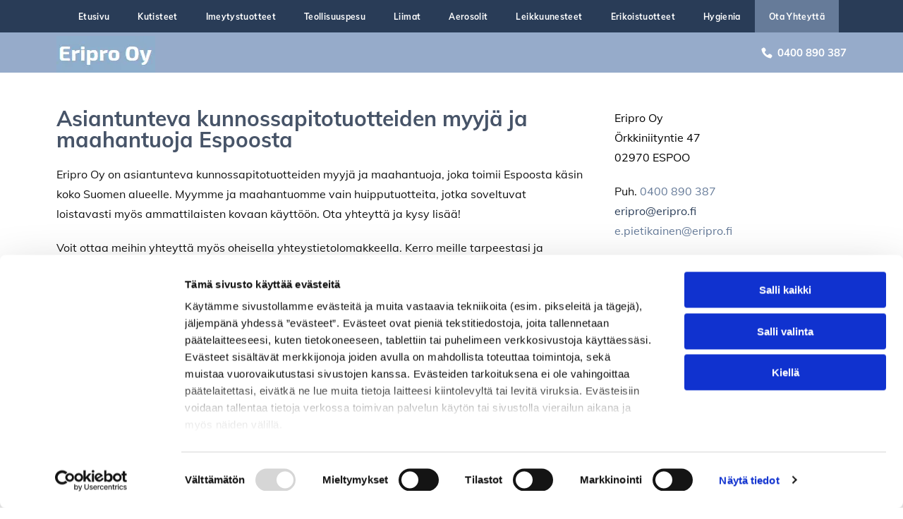

--- FILE ---
content_type: text/html;charset=utf-8
request_url: https://www.eripro.fi/ota-yhteytta
body_size: 25610
content:
<!doctype html >
<html xmlns="http://www.w3.org/1999/xhtml" lang="fi"
      class="">
<head>
    <meta charset="utf-8">
    




































<script type="text/javascript">
    window._currentDevice = 'desktop';
    window.Parameters = window.Parameters || {
        HomeUrl: 'https://www.eripro.fi/',
        AccountUUID: '33b9ab6d201a4285b766419960a94367',
        SystemID: 'EU_PRODUCTION',
        SiteAlias: '3af0e34c52ae46719002f8181cf2d09c',
        SiteType: atob('RFVEQU9ORQ=='),
        PublicationDate: 'Thu Feb 06 04:40:54 UTC 2025',
        ExternalUid: '1571909',
        IsSiteMultilingual: false,
        InitialPostAlias: '',
        InitialPostPageUuid: '',
        InitialDynamicItem: '',
        DynamicPageInfo: {
            isDynamicPage: false,
            base64JsonRowData: 'null',
        },
        InitialPageAlias: 'ota-yhteytta',
        InitialPageUuid: '18c9fa5575e5463e800f730765dfab36',
        InitialPageId: '32353998',
        InitialEncodedPageAlias: 'b3RhLXlodGV5dHRh',
        InitialHeaderUuid: '0c34389142a74f7abab003ba84bbdbbf',
        CurrentPageUrl: '',
        IsCurrentHomePage: false,
        AllowAjax: false,
        AfterAjaxCommand: null,
        HomeLinkText: 'Back To Home',
        UseGalleryModule: false,
        CurrentThemeName: 'Layout Theme',
        ThemeVersion: '51640',
        DefaultPageAlias: '',
        RemoveDID: true,
        WidgetStyleID: null,
        IsHeaderFixed: false,
        IsHeaderSkinny: false,
        IsBfs: true,
        StorePageAlias: 'null',
        StorePagesUrls: 'e30=',
        IsNewStore: 'false',
        StorePath: '',
        StoreId: 'null',
        StoreVersion: 0,
        StoreBaseUrl: '',
        StoreCleanUrl: true,
        StoreDisableScrolling: true,
        IsStoreSuspended: false,
        HasCustomDomain: true,
        SimpleSite: false,
        showCookieNotification: false,
        cookiesNotificationMarkup: 'null',
        translatedPageUrl: '',
        isFastMigrationSite: false,
        sidebarPosition: 'NA',
        currentLanguage: 'fi',
        currentLocale: 'fi',
        NavItems: '{}',
        errors: {
            general: 'There was an error connecting to the page.<br/> Make sure you are not offline.',
            password: 'Incorrect name/password combination',
            tryAgain: 'Try again'
        },
        NavigationAreaParams: {
            ShowBackToHomeOnInnerPages: true,
            NavbarSize: -1,
            NavbarLiveHomePage: 'https://www.eripro.fi/',
            BlockContainerSelector: '.dmBody',
            NavbarSelector: '#dmNav:has(a)',
            SubNavbarSelector: '#subnav_main'
        },
        hasCustomCode: true,
        planID: '4502',
        customTemplateId: 'null',
        siteTemplateId: 'null',
        productId: 'DM_DIRECT',
        disableTracking: false,
        pageType: 'FROM_SCRATCH',
        isRuntimeServer: true,
        isInEditor: false,
        hasNativeStore: false,
        defaultLang: 'fi',
        hamburgerMigration: null,
        isFlexSite: true
    };

    window.Parameters.LayoutID = {};
    window.Parameters.LayoutID[window._currentDevice] = 30;
    window.Parameters.LayoutVariationID = {};
    window.Parameters.LayoutVariationID[window._currentDevice] = 5;
</script>





















<!-- Injecting site-wide to the head -->




<!-- End Injecting site-wide to the head -->

<!-- Inject secured cdn script -->


<!-- ========= Meta Tags ========= -->
<!-- PWA settings -->
<script>
    function toHash(str) {
        var hash = 5381, i = str.length;
        while (i) {
            hash = hash * 33 ^ str.charCodeAt(--i)
        }
        return hash >>> 0
    }
</script>
<script>
    (function (global) {
    //const cacheKey = global.cacheKey;
    const isOffline = 'onLine' in navigator && navigator.onLine === false;
    const hasServiceWorkerSupport = 'serviceWorker' in navigator;
    if (isOffline) {
        console.log('offline mode');
    }
    if (!hasServiceWorkerSupport) {
        console.log('service worker is not supported');
    }
    if (hasServiceWorkerSupport && !isOffline) {
        window.addEventListener('load', function () {
            const serviceWorkerPath = '/runtime-service-worker.js?v=3';
            navigator.serviceWorker
                .register(serviceWorkerPath, { scope: './' })
                .then(
                    function (registration) {
                        // Registration was successful
                        console.log(
                            'ServiceWorker registration successful with scope: ',
                            registration.scope
                        );
                    },
                    function (err) {
                        // registration failed :(
                        console.log('ServiceWorker registration failed: ', err);
                    }
                )
                .catch(function (err) {
                    console.log(err);
                });
        });

        // helper function to refresh the page
        var refreshPage = (function () {
            var refreshing;
            return function () {
                if (refreshing) return;
                // prevent multiple refreshes
                var refreshkey = 'refreshed' + location.href;
                var prevRefresh = localStorage.getItem(refreshkey);
                if (prevRefresh) {
                    localStorage.removeItem(refreshkey);
                    if (Date.now() - prevRefresh < 30000) {
                        return; // dont go into a refresh loop
                    }
                }
                refreshing = true;
                localStorage.setItem(refreshkey, Date.now());
                console.log('refereshing page');
                window.location.reload();
            };
        })();

        function messageServiceWorker(data) {
            return new Promise(function (resolve, reject) {
                if (navigator.serviceWorker.controller) {
                    var worker = navigator.serviceWorker.controller;
                    var messageChannel = new MessageChannel();
                    messageChannel.port1.onmessage = replyHandler;
                    worker.postMessage(data, [messageChannel.port2]);
                    function replyHandler(event) {
                        resolve(event.data);
                    }
                } else {
                    resolve();
                }
            });
        }
    }
})(window);
</script>
<!-- Add manifest -->
<link rel="manifest" href="/manifest.json">
<!-- Tell the browser it's a PWA -->
<meta name="mobile-web-app-capable" content="yes">
<!-- Tell iOS it's a PWA -->
<meta name="apple-mobile-web-app-capable" content="yes">
<!-- End PWA settings -->



<link rel="canonical" href="https://www.eripro.fi/ota-yhteytta">

<meta id="view" name="viewport" content="initial-scale=1, minimum-scale=1, maximum-scale=5, viewport-fit=cover">
<meta name="apple-mobile-web-app-capable" content="yes">

<!--Add favorites icons-->

<link rel="apple-touch-icon"
      href="https://de.cdn-website.com/3af0e34c52ae46719002f8181cf2d09c/dms3rep/multi/favicon+%286%29+%286%29.png"/>

<link rel="icon" type="image/x-icon" href="https://de.cdn-website.com/3af0e34c52ae46719002f8181cf2d09c/site_favicon_16_1737101172767.ico"/>

<!-- End favorite icons -->
<link rel="preconnect" href="https://le-de.cdn-website.com/"/>



<!-- render the required CSS and JS in the head section -->
<script id='d-js-dmapi'>
    window.SystemID = 'EU_PRODUCTION';

    if (!window.dmAPI) {
        window.dmAPI = {
            registerExternalRuntimeComponent: function () {
            },
            getCurrentDeviceType: function () {
                return window._currentDevice;
            },
            runOnReady: (ns, fn) => {
                const safeFn = dmAPI.toSafeFn(fn);
                ns = ns || 'global_' + Math.random().toString(36).slice(2, 11);
                const eventName = 'afterAjax.' + ns;

                if (document.readyState === 'complete') {
                    $.DM.events.off(eventName).on(eventName, safeFn);
                    setTimeout(function () {
                        safeFn({
                            isAjax: false,
                        });
                    }, 0);
                } else {
                    window?.waitForDeferred?.('dmAjax', () => {
                        $.DM.events.off(eventName).on(eventName, safeFn);
                        safeFn({
                            isAjax: false,
                        });
                    });
                }
            },
            toSafeFn: (fn) => {
                if (fn?.safe) {
                    return fn;
                }
                const safeFn = function (...args) {
                    try {
                        return fn?.apply(null, args);
                    } catch (e) {
                        console.log('function failed ' + e.message);
                    }
                };
                safeFn.safe = true;
                return safeFn;
            }
        };
    }

    if (!window.requestIdleCallback) {
        window.requestIdleCallback = function (fn) {
            setTimeout(fn, 0);
        }
    }
</script>

<!-- loadCSS function header.jsp-->






<script id="d-js-load-css">
/**
 * There are a few <link> tags with CSS resource in them that are preloaded in the page
 * in each of those there is a "onload" handler which invokes the loadCSS callback
 * defined here.
 * We are monitoring 3 main CSS files - the runtime, the global and the page.
 * When each load we check to see if we can append them all in a batch. If threre
 * is no page css (which may happen on inner pages) then we do not wait for it
 */
(function () {
  let cssLinks = {};
  function loadCssLink(link) {
    link.onload = null;
    link.rel = "stylesheet";
    link.type = "text/css";
  }
  
    function checkCss() {
      const pageCssLink = document.querySelector("[id*='CssLink']");
      const widgetCssLink = document.querySelector("[id*='widgetCSS']");

        if (cssLinks && cssLinks.runtime && cssLinks.global && (!pageCssLink || cssLinks.page) && (!widgetCssLink || cssLinks.widget)) {
            const storedRuntimeCssLink = cssLinks.runtime;
            const storedPageCssLink = cssLinks.page;
            const storedGlobalCssLink = cssLinks.global;
            const storedWidgetCssLink = cssLinks.widget;

            storedGlobalCssLink.disabled = true;
            loadCssLink(storedGlobalCssLink);

            if (storedPageCssLink) {
                storedPageCssLink.disabled = true;
                loadCssLink(storedPageCssLink);
            }

            if(storedWidgetCssLink) {
                storedWidgetCssLink.disabled = true;
                loadCssLink(storedWidgetCssLink);
            }

            storedRuntimeCssLink.disabled = true;
            loadCssLink(storedRuntimeCssLink);

            requestAnimationFrame(() => {
                setTimeout(() => {
                    storedRuntimeCssLink.disabled = false;
                    storedGlobalCssLink.disabled = false;
                    if (storedPageCssLink) {
                      storedPageCssLink.disabled = false;
                    }
                    if (storedWidgetCssLink) {
                      storedWidgetCssLink.disabled = false;
                    }
                    // (SUP-4179) Clear the accumulated cssLinks only when we're
                    // sure that the document has finished loading and the document 
                    // has been parsed.
                    if(document.readyState === 'interactive') {
                      cssLinks = null;
                    }
                }, 0);
            });
        }
    }
  

  function loadCSS(link) {
    try {
      var urlParams = new URLSearchParams(window.location.search);
      var noCSS = !!urlParams.get("nocss");
      var cssTimeout = urlParams.get("cssTimeout") || 0;

      if (noCSS) {
        return;
      }
      if (link.href && link.href.includes("d-css-runtime")) {
        cssLinks.runtime = link;
        checkCss();
      } else if (link.id === "siteGlobalCss") {
        cssLinks.global = link;
        checkCss();
      } 
      
      else if (link.id && link.id.includes("CssLink")) {
        cssLinks.page = link;
        checkCss();
      } else if (link.id && link.id.includes("widgetCSS")) {
        cssLinks.widget = link;
        checkCss();
      }
      
      else {
        requestIdleCallback(function () {
          window.setTimeout(function () {
            loadCssLink(link);
          }, parseInt(cssTimeout, 10));
        });
      }
    } catch (e) {
      throw e
    }
  }
  window.loadCSS = window.loadCSS || loadCSS;
})();
</script>



<script data-role="deferred-init" type="text/javascript">
    /* usage: window.getDeferred(<deferred name>).resolve() or window.getDeferred(<deferred name>).promise.then(...)*/
    function Def() {
        this.promise = new Promise((function (a, b) {
            this.resolve = a, this.reject = b
        }).bind(this))
    }

    const defs = {};
    window.getDeferred = function (a) {
        return null == defs[a] && (defs[a] = new Def), defs[a]
    }
    window.waitForDeferred = function (b, a, c) {
        let d = window?.getDeferred?.(b);
        d
            ? d.promise.then(a)
            : c && ["complete", "interactive"].includes(document.readyState)
                ? setTimeout(a, 1)
                : c
                    ? document.addEventListener("DOMContentLoaded", a)
                    : console.error(`Deferred  does not exist`);
    };
</script>
<style id="forceCssIncludes">
    /* This file is auto-generated from a `scss` file with the same name */

.videobgwrapper{overflow:hidden;position:absolute;z-index:0;width:100%;height:100%;top:0;left:0;pointer-events:none;border-radius:inherit}.videobgframe{position:absolute;width:101%;height:100%;top:50%;left:50%;transform:translateY(-50%) translateX(-50%);object-fit:fill}#dm video.videobgframe{margin:0}@media (max-width:767px){.dmRoot .dmPhotoGallery.newPhotoGallery:not(.photo-gallery-done){min-height:80vh}}@media (min-width:1025px){.dmRoot .dmPhotoGallery.newPhotoGallery:not(.photo-gallery-done){min-height:45vh}}@media (min-width:768px) and (max-width:1024px){.responsiveTablet .dmPhotoGallery.newPhotoGallery:not(.photo-gallery-done){min-height:45vh}}#dm [data-show-on-page-only]{display:none!important}#dmRoot div.stickyHeaderFix div.site_content{margin-top:0!important}#dmRoot div.stickyHeaderFix div.hamburger-header-container{position:relative}
    

</style>
<style id="cssVariables" type="text/css">
    :root {
  --color_1: rgba(41, 60, 87, 1);
  --color_2: rgba(150, 171, 202, 1);
  --color_3: rgba(102, 123, 153, 1);
  --color_4: rgba(224, 231, 241, 1);
  --color_5: rgba(242, 245, 249, 1);
  --color_6: rgba(0, 0, 0, 1);
  --color_7: rgba(255, 255, 255, 1);
  --color_8: rgba(0, 0, 0, 0);
}
</style>























<!-- Google Fonts Include -->













<!-- loadCSS function fonts.jsp-->



<link type="text/css" rel="stylesheet" href="https://de.cdn-website.com/fonts/css2?family=Figtree:ital,wght@0,300..900;1,300..900&family=Muli:ital,wght@0,200;0,300;0,400;0,600;0,700;0,800;0,900&amp;subset=latin-ext&amp;display=swap"  />





<!-- RT CSS Include d-css-runtime-flex-->
<link rel="stylesheet" type="text/css" href="https://static.cdn-website.com/mnlt/production/6098/_dm/s/rt/dist/css/d-css-runtime-flex.min.css" />

<!-- End of RT CSS Include -->

<link type="text/css" rel="stylesheet" href="https://de.cdn-website.com/WIDGET_CSS/79473989afbb507c660ded5319a23acb.css" id="widgetCSS" />

<!-- Support `img` size attributes -->
<style>img[width][height] {
  height: auto;
}</style>

<!-- Support showing sticky element on page only -->
<style>
  body[data-page-alias="ota-yhteytta"] #dm [data-show-on-page-only="ota-yhteytta"] {
    display: block !important;
  }
</style>

<!-- This is populated in Ajax navigation -->
<style id="pageAdditionalWidgetsCss" type="text/css">
</style>




<!-- Site CSS -->
<link type="text/css" rel="stylesheet" href="https://de.cdn-website.com/3af0e34c52ae46719002f8181cf2d09c/files/3af0e34c52ae46719002f8181cf2d09c_1.min.css?v=7" id="siteGlobalCss" />



<style id="customWidgetStyle" type="text/css">
    
</style>
<style id="innerPagesStyle" type="text/css">
    
</style>


<style
        id="additionalGlobalCss" type="text/css"
>
</style>

<style id="pagestyle" type="text/css">
    @media all {
  *#dm .dmInner nav.u_1998592992 { color:white !important; }

  *#dm .dmInner *.u_undefined { display:none !important; }

  *#dm .dmInner div.u_1375834586 {
    background-repeat:no-repeat !important;
    background-image:url(https://le-de.cdn-website.com/3af0e34c52ae46719002f8181cf2d09c/dms3rep/multi/opt/imgpsh_fullsize_anim+%2814%29+%281%29-2880w.png) !important;
    background-size:auto !important;
    background-position:0% 50% !important;
  }

  *#dm .dmInner div.u_1480531354 {
    background-repeat:no-repeat !important;
    background-image:url(https://le-de.cdn-website.com/3af0e34c52ae46719002f8181cf2d09c/dms3rep/multi/opt/imgpsh_fullsize_anim+%2814%29+%281%29-ec817b05-2880w.png) !important;
    background-size:auto !important;
    background-position:0% 50% !important;
  }

  *#dm .dmInner div.u_1756630232 .dmforminput input { color:rgba(17,17,17,1) !important; }

  *#dm .dmInner div.u_1756630232 .dmforminput textarea { color:rgba(17,17,17,1) !important; }

  *#dm .dmInner div.u_1756630232 .dmforminput .fileUploadLink { color:rgba(17,17,17,1) !important; }

  *#dm .dmInner div.u_1756630232 .checkboxwrapper span { color:rgba(17,17,17,1) !important; }

  *#dm .dmInner div.u_1756630232 .radiowrapper span { color:rgba(17,17,17,1) !important; }

  *#dm .dmInner div.u_1756630232 .optinwrapper div { color:rgba(17,17,17,1) !important; }

  *#dm .dmInner div.u_1756630232 .freetextwrapper { color:rgba(17,17,17,1) !important; }

  *#dm .dmInner div.u_1756630232 .dmforminput select { color:rgba(17,17,17,1) !important; }

  *#dm .dmInner div.u_1756630232 .dmforminput option { color:rgba(17,17,17,1) !important; }

  *#dm .dmInner div.u_1756630232 input::placeholder {
    color:rgba(17,17,17,1) !important;
    font-family:Muli !important;
    font-size:14px !important;
  }

  *#dm .dmInner div.u_1756630232 input.placeholder {
    color:rgba(17,17,17,1) !important;
    font-family:Muli !important;
    font-size:14px !important;
  }

  *#dm .dmInner div.u_1756630232 textarea::placeholder {
    color:rgba(17,17,17,1) !important;
    font-family:Muli !important;
    font-size:14px !important;
  }

  *#dm .dmInner div.u_1756630232 textarea.placeholder {
    color:rgba(17,17,17,1) !important;
    font-family:Muli !important;
    font-size:14px !important;
  }

  *#dm .dmInner div.u_1756630232 select::placeholder {
    color:rgba(17,17,17,1) !important;
    font-family:Muli !important;
    font-size:14px !important;
  }

  *#dm .dmInner div.u_1756630232 select.placeholder {
    color:rgba(17,17,17,1) !important;
    font-family:Muli !important;
    font-size:14px !important;
  }

  *#dm .dmInner div.u_1756630232 input:not([type="submit"]) {
    background-color:var(--color_7) !important;
    background-image:initial !important;
    border-radius:3px 3px 3px 3px !important;
    border-style:solid !important;
    border-color:rgb(255,255,255) rgb(255,255,255) rgb(255,255,255) rgb(255,255,255) !important;
    border-width:0px 0px 0px 0px !important;
  }

  *#dm .dmInner div.u_1756630232 textarea {
    background-color:var(--color_7) !important;
    background-image:initial !important;
    border-radius:3px 3px 3px 3px !important;
    border-style:solid !important;
    border-color:rgb(255,255,255) rgb(255,255,255) rgb(255,255,255) rgb(255,255,255) !important;
    border-width:0px 0px 0px 0px !important;
  }

  *#dm .dmInner div.u_1756630232 select {
    background-color:var(--color_7) !important;
    background-image:initial !important;
    border-radius:3px 3px 3px 3px !important;
    border-style:solid !important;
    border-color:rgb(255,255,255) rgb(255,255,255) rgb(255,255,255) rgb(255,255,255) !important;
    border-width:0px 0px 0px 0px !important;
  }

  *#dm .dmInner div.u_1756630232 .dmformsubmit {
    margin-left:0 !important;
    margin-right:auto !important;
    float:left !important;
    display:block !important;
    width:154px !important;
    height:43px !important;
  }

  *#dm .dmInner div.u_1057581778 .dmforminput input { color:rgba(17,17,17,1) !important; }

  *#dm .dmInner div.u_1057581778 .dmforminput textarea { color:rgba(17,17,17,1) !important; }

  *#dm .dmInner div.u_1057581778 .dmforminput .fileUploadLink { color:rgba(17,17,17,1) !important; }

  *#dm .dmInner div.u_1057581778 .checkboxwrapper span { color:rgba(17,17,17,1) !important; }

  *#dm .dmInner div.u_1057581778 .radiowrapper span { color:rgba(17,17,17,1) !important; }

  *#dm .dmInner div.u_1057581778 .optinwrapper div { color:rgba(17,17,17,1) !important; }

  *#dm .dmInner div.u_1057581778 .freetextwrapper { color:rgba(17,17,17,1) !important; }

  *#dm .dmInner div.u_1057581778 .dmforminput select { color:rgba(17,17,17,1) !important; }

  *#dm .dmInner div.u_1057581778 .dmforminput option { color:rgba(17,17,17,1) !important; }

  *#dm .dmInner div.u_1057581778 input::placeholder {
    color:rgba(17,17,17,1) !important;
    font-family:Muli !important;
    font-size:14px !important;
  }

  *#dm .dmInner div.u_1057581778 input.placeholder {
    color:rgba(17,17,17,1) !important;
    font-family:Muli !important;
    font-size:14px !important;
  }

  *#dm .dmInner div.u_1057581778 textarea::placeholder {
    color:rgba(17,17,17,1) !important;
    font-family:Muli !important;
    font-size:14px !important;
  }

  *#dm .dmInner div.u_1057581778 textarea.placeholder {
    color:rgba(17,17,17,1) !important;
    font-family:Muli !important;
    font-size:14px !important;
  }

  *#dm .dmInner div.u_1057581778 select::placeholder {
    color:rgba(17,17,17,1) !important;
    font-family:Muli !important;
    font-size:14px !important;
  }

  *#dm .dmInner div.u_1057581778 select.placeholder {
    color:rgba(17,17,17,1) !important;
    font-family:Muli !important;
    font-size:14px !important;
  }

  *#dm .dmInner div.u_1057581778 input:not([type="submit"]) {
    background-color:var(--color_7) !important;
    background-image:initial !important;
    border-radius:3px 3px 3px 3px !important;
    border-style:solid !important;
    border-color:rgb(255,255,255) rgb(255,255,255) rgb(255,255,255) rgb(255,255,255) !important;
    border-width:0px 0px 0px 0px !important;
  }

  *#dm .dmInner div.u_1057581778 textarea {
    background-color:var(--color_7) !important;
    background-image:initial !important;
    border-radius:3px 3px 3px 3px !important;
    border-style:solid !important;
    border-color:rgb(255,255,255) rgb(255,255,255) rgb(255,255,255) rgb(255,255,255) !important;
    border-width:0px 0px 0px 0px !important;
  }

  *#dm .dmInner div.u_1057581778 select {
    background-color:var(--color_7) !important;
    background-image:initial !important;
    border-radius:3px 3px 3px 3px !important;
    border-style:solid !important;
    border-color:rgb(255,255,255) rgb(255,255,255) rgb(255,255,255) rgb(255,255,255) !important;
    border-width:0px 0px 0px 0px !important;
  }

  *#dm .dmInner div.u_1057581778 .dmformsubmit {
    margin-left:0 !important;
    margin-right:auto !important;
    float:left !important;
    display:block !important;
    width:154px !important;
    height:43px !important;
  }

  *#dm .dmInner div.u_1557100151 .dmforminput input { color:rgba(17,17,17,1) !important; }

  *#dm .dmInner div.u_1557100151 .dmforminput textarea { color:rgba(17,17,17,1) !important; }

  *#dm .dmInner div.u_1557100151 .dmforminput .fileUploadLink { color:rgba(17,17,17,1) !important; }

  *#dm .dmInner div.u_1557100151 .checkboxwrapper span { color:rgba(17,17,17,1) !important; }

  *#dm .dmInner div.u_1557100151 .radiowrapper span { color:rgba(17,17,17,1) !important; }

  *#dm .dmInner div.u_1557100151 .optinwrapper div { color:rgba(17,17,17,1) !important; }

  *#dm .dmInner div.u_1557100151 .freetextwrapper { color:rgba(17,17,17,1) !important; }

  *#dm .dmInner div.u_1557100151 .dmforminput select { color:rgba(17,17,17,1) !important; }

  *#dm .dmInner div.u_1557100151 .dmforminput option { color:rgba(17,17,17,1) !important; }

  *#dm .dmInner div.u_1557100151 input::placeholder {
    color:rgba(17,17,17,1) !important;
    font-family:Muli !important;
    font-size:14px !important;
  }

  *#dm .dmInner div.u_1557100151 input.placeholder {
    color:rgba(17,17,17,1) !important;
    font-family:Muli !important;
    font-size:14px !important;
  }

  *#dm .dmInner div.u_1557100151 textarea::placeholder {
    color:rgba(17,17,17,1) !important;
    font-family:Muli !important;
    font-size:14px !important;
  }

  *#dm .dmInner div.u_1557100151 textarea.placeholder {
    color:rgba(17,17,17,1) !important;
    font-family:Muli !important;
    font-size:14px !important;
  }

  *#dm .dmInner div.u_1557100151 select::placeholder {
    color:rgba(17,17,17,1) !important;
    font-family:Muli !important;
    font-size:14px !important;
  }

  *#dm .dmInner div.u_1557100151 select.placeholder {
    color:rgba(17,17,17,1) !important;
    font-family:Muli !important;
    font-size:14px !important;
  }

  *#dm .dmInner div.u_1557100151 input:not([type="submit"]) {
    background-color:var(--color_7) !important;
    background-image:initial !important;
    border-radius:3px 3px 3px 3px !important;
    border-style:solid !important;
    border-color:rgb(255,255,255) rgb(255,255,255) rgb(255,255,255) rgb(255,255,255) !important;
    border-width:0px 0px 0px 0px !important;
  }

  *#dm .dmInner div.u_1557100151 textarea {
    background-color:var(--color_7) !important;
    background-image:initial !important;
    border-radius:3px 3px 3px 3px !important;
    border-style:solid !important;
    border-color:rgb(255,255,255) rgb(255,255,255) rgb(255,255,255) rgb(255,255,255) !important;
    border-width:0px 0px 0px 0px !important;
  }

  *#dm .dmInner div.u_1557100151 select {
    background-color:var(--color_7) !important;
    background-image:initial !important;
    border-radius:3px 3px 3px 3px !important;
    border-style:solid !important;
    border-color:rgb(255,255,255) rgb(255,255,255) rgb(255,255,255) rgb(255,255,255) !important;
    border-width:0px 0px 0px 0px !important;
  }

  *#dm .dmInner div.u_1557100151 .dmformsubmit {
    margin-left:0 !important;
    margin-right:auto !important;
    float:left !important;
    display:block !important;
    width:154px !important;
    height:43px !important;
  }

  *#dm .dmInner div.u_1478294766 .dmforminput input { color:rgba(17,17,17,1) !important; }

  *#dm .dmInner div.u_1478294766 .dmforminput textarea { color:rgba(17,17,17,1) !important; }

  *#dm .dmInner div.u_1478294766 .dmforminput .fileUploadLink { color:rgba(17,17,17,1) !important; }

  *#dm .dmInner div.u_1478294766 .checkboxwrapper span { color:rgba(17,17,17,1) !important; }

  *#dm .dmInner div.u_1478294766 .radiowrapper span { color:rgba(17,17,17,1) !important; }

  *#dm .dmInner div.u_1478294766 .optinwrapper div { color:rgba(17,17,17,1) !important; }

  *#dm .dmInner div.u_1478294766 .freetextwrapper { color:rgba(17,17,17,1) !important; }

  *#dm .dmInner div.u_1478294766 .dmforminput select { color:rgba(17,17,17,1) !important; }

  *#dm .dmInner div.u_1478294766 .dmforminput option { color:rgba(17,17,17,1) !important; }

  *#dm .dmInner div.u_1478294766 input::placeholder {
    color:rgba(17,17,17,1) !important;
    font-family:Muli !important;
    font-size:14px !important;
  }

  *#dm .dmInner div.u_1478294766 input.placeholder {
    color:rgba(17,17,17,1) !important;
    font-family:Muli !important;
    font-size:14px !important;
  }

  *#dm .dmInner div.u_1478294766 textarea::placeholder {
    color:rgba(17,17,17,1) !important;
    font-family:Muli !important;
    font-size:14px !important;
  }

  *#dm .dmInner div.u_1478294766 textarea.placeholder {
    color:rgba(17,17,17,1) !important;
    font-family:Muli !important;
    font-size:14px !important;
  }

  *#dm .dmInner div.u_1478294766 select::placeholder {
    color:rgba(17,17,17,1) !important;
    font-family:Muli !important;
    font-size:14px !important;
  }

  *#dm .dmInner div.u_1478294766 select.placeholder {
    color:rgba(17,17,17,1) !important;
    font-family:Muli !important;
    font-size:14px !important;
  }

  *#dm .dmInner div.u_1478294766 input:not([type="submit"]) {
    background-color:var(--color_7) !important;
    background-image:initial !important;
    border-radius:3px 3px 3px 3px !important;
    border-style:solid !important;
    border-color:rgb(255,255,255) rgb(255,255,255) rgb(255,255,255) rgb(255,255,255) !important;
    border-width:0px 0px 0px 0px !important;
  }

  *#dm .dmInner div.u_1478294766 textarea {
    background-color:var(--color_7) !important;
    background-image:initial !important;
    border-radius:3px 3px 3px 3px !important;
    border-style:solid !important;
    border-color:rgb(255,255,255) rgb(255,255,255) rgb(255,255,255) rgb(255,255,255) !important;
    border-width:0px 0px 0px 0px !important;
  }

  *#dm .dmInner div.u_1478294766 select {
    background-color:var(--color_7) !important;
    background-image:initial !important;
    border-radius:3px 3px 3px 3px !important;
    border-style:solid !important;
    border-color:rgb(255,255,255) rgb(255,255,255) rgb(255,255,255) rgb(255,255,255) !important;
    border-width:0px 0px 0px 0px !important;
  }

  *#dm .dmInner div.u_1478294766 .dmformsubmit {
    margin-left:0 !important;
    margin-right:auto !important;
    float:left !important;
    display:block !important;
    width:154px !important;
    height:43px !important;
  }

  *#dm .dmInner div.u_1250065696 .dmforminput input { color:rgba(17,17,17,1) !important; }

  *#dm .dmInner div.u_1250065696 .dmforminput textarea { color:rgba(17,17,17,1) !important; }

  *#dm .dmInner div.u_1250065696 .dmforminput .fileUploadLink { color:rgba(17,17,17,1) !important; }

  *#dm .dmInner div.u_1250065696 .checkboxwrapper span { color:rgba(17,17,17,1) !important; }

  *#dm .dmInner div.u_1250065696 .radiowrapper span { color:rgba(17,17,17,1) !important; }

  *#dm .dmInner div.u_1250065696 .optinwrapper div { color:rgba(17,17,17,1) !important; }

  *#dm .dmInner div.u_1250065696 .freetextwrapper { color:rgba(17,17,17,1) !important; }

  *#dm .dmInner div.u_1250065696 .dmforminput select { color:rgba(17,17,17,1) !important; }

  *#dm .dmInner div.u_1250065696 .dmforminput option { color:rgba(17,17,17,1) !important; }

  *#dm .dmInner div.u_1250065696 input::placeholder {
    color:rgba(17,17,17,1) !important;
    font-family:Muli !important;
    font-size:14px !important;
  }

  *#dm .dmInner div.u_1250065696 input.placeholder {
    color:rgba(17,17,17,1) !important;
    font-family:Muli !important;
    font-size:14px !important;
  }

  *#dm .dmInner div.u_1250065696 textarea::placeholder {
    color:rgba(17,17,17,1) !important;
    font-family:Muli !important;
    font-size:14px !important;
  }

  *#dm .dmInner div.u_1250065696 textarea.placeholder {
    color:rgba(17,17,17,1) !important;
    font-family:Muli !important;
    font-size:14px !important;
  }

  *#dm .dmInner div.u_1250065696 select::placeholder {
    color:rgba(17,17,17,1) !important;
    font-family:Muli !important;
    font-size:14px !important;
  }

  *#dm .dmInner div.u_1250065696 select.placeholder {
    color:rgba(17,17,17,1) !important;
    font-family:Muli !important;
    font-size:14px !important;
  }

  *#dm .dmInner div.u_1250065696 input:not([type="submit"]) {
    background-color:var(--color_7) !important;
    background-image:initial !important;
    border-radius:3px 3px 3px 3px !important;
    border-style:solid !important;
    border-color:rgb(255,255,255) rgb(255,255,255) rgb(255,255,255) rgb(255,255,255) !important;
    border-width:0px 0px 0px 0px !important;
  }

  *#dm .dmInner div.u_1250065696 textarea {
    background-color:var(--color_7) !important;
    background-image:initial !important;
    border-radius:3px 3px 3px 3px !important;
    border-style:solid !important;
    border-color:rgb(255,255,255) rgb(255,255,255) rgb(255,255,255) rgb(255,255,255) !important;
    border-width:0px 0px 0px 0px !important;
  }

  *#dm .dmInner div.u_1250065696 select {
    background-color:var(--color_7) !important;
    background-image:initial !important;
    border-radius:3px 3px 3px 3px !important;
    border-style:solid !important;
    border-color:rgb(255,255,255) rgb(255,255,255) rgb(255,255,255) rgb(255,255,255) !important;
    border-width:0px 0px 0px 0px !important;
  }

  *#dm .dmInner div.u_1250065696 .dmformsubmit {
    margin-left:0 !important;
    margin-right:auto !important;
    float:left !important;
    display:block !important;
    width:154px !important;
    height:43px !important;
  }

  *#dm .dmInner div.u_1234492872 .dmforminput input { color:rgba(17,17,17,1) !important; }

  *#dm .dmInner div.u_1234492872 .dmforminput textarea { color:rgba(17,17,17,1) !important; }

  *#dm .dmInner div.u_1234492872 .dmforminput .fileUploadLink { color:rgba(17,17,17,1) !important; }

  *#dm .dmInner div.u_1234492872 .checkboxwrapper span { color:rgba(17,17,17,1) !important; }

  *#dm .dmInner div.u_1234492872 .radiowrapper span { color:rgba(17,17,17,1) !important; }

  *#dm .dmInner div.u_1234492872 .optinwrapper div { color:rgba(17,17,17,1) !important; }

  *#dm .dmInner div.u_1234492872 .freetextwrapper { color:rgba(17,17,17,1) !important; }

  *#dm .dmInner div.u_1234492872 .dmforminput select { color:rgba(17,17,17,1) !important; }

  *#dm .dmInner div.u_1234492872 .dmforminput option { color:rgba(17,17,17,1) !important; }

  *#dm .dmInner div.u_1234492872 input::placeholder {
    color:rgba(17,17,17,1) !important;
    font-family:Muli !important;
    font-size:14px !important;
  }

  *#dm .dmInner div.u_1234492872 input.placeholder {
    color:rgba(17,17,17,1) !important;
    font-family:Muli !important;
    font-size:14px !important;
  }

  *#dm .dmInner div.u_1234492872 textarea::placeholder {
    color:rgba(17,17,17,1) !important;
    font-family:Muli !important;
    font-size:14px !important;
  }

  *#dm .dmInner div.u_1234492872 textarea.placeholder {
    color:rgba(17,17,17,1) !important;
    font-family:Muli !important;
    font-size:14px !important;
  }

  *#dm .dmInner div.u_1234492872 select::placeholder {
    color:rgba(17,17,17,1) !important;
    font-family:Muli !important;
    font-size:14px !important;
  }

  *#dm .dmInner div.u_1234492872 select.placeholder {
    color:rgba(17,17,17,1) !important;
    font-family:Muli !important;
    font-size:14px !important;
  }

  *#dm .dmInner div.u_1234492872 input:not([type="submit"]) {
    background-color:var(--color_7) !important;
    background-image:initial !important;
    border-radius:3px 3px 3px 3px !important;
    border-style:solid !important;
    border-color:rgb(255,255,255) rgb(255,255,255) rgb(255,255,255) rgb(255,255,255) !important;
    border-width:0px 0px 0px 0px !important;
  }

  *#dm .dmInner div.u_1234492872 textarea {
    background-color:var(--color_7) !important;
    background-image:initial !important;
    border-radius:3px 3px 3px 3px !important;
    border-style:solid !important;
    border-color:rgb(255,255,255) rgb(255,255,255) rgb(255,255,255) rgb(255,255,255) !important;
    border-width:0px 0px 0px 0px !important;
  }

  *#dm .dmInner div.u_1234492872 select {
    background-color:var(--color_7) !important;
    background-image:initial !important;
    border-radius:3px 3px 3px 3px !important;
    border-style:solid !important;
    border-color:rgb(255,255,255) rgb(255,255,255) rgb(255,255,255) rgb(255,255,255) !important;
    border-width:0px 0px 0px 0px !important;
  }

  *#dm .dmInner div.u_1234492872 .dmformsubmit {
    margin-left:0 !important;
    margin-right:auto !important;
    float:left !important;
    display:block !important;
    width:154px !important;
    height:43px !important;
  }

  *#dm .dmInner div.u_1649899607 .dmforminput input { color:rgba(17,17,17,1) !important; }

  *#dm .dmInner div.u_1649899607 .dmforminput textarea { color:rgba(17,17,17,1) !important; }

  *#dm .dmInner div.u_1649899607 .dmforminput .fileUploadLink { color:rgba(17,17,17,1) !important; }

  *#dm .dmInner div.u_1649899607 .checkboxwrapper span { color:rgba(17,17,17,1) !important; }

  *#dm .dmInner div.u_1649899607 .radiowrapper span { color:rgba(17,17,17,1) !important; }

  *#dm .dmInner div.u_1649899607 .optinwrapper div { color:rgba(17,17,17,1) !important; }

  *#dm .dmInner div.u_1649899607 .freetextwrapper { color:rgba(17,17,17,1) !important; }

  *#dm .dmInner div.u_1649899607 .dmforminput select { color:rgba(17,17,17,1) !important; }

  *#dm .dmInner div.u_1649899607 .dmforminput option { color:rgba(17,17,17,1) !important; }

  *#dm .dmInner div.u_1649899607 input::placeholder {
    color:rgba(17,17,17,1) !important;
    font-family:Muli !important;
    font-size:14px !important;
  }

  *#dm .dmInner div.u_1649899607 input.placeholder {
    color:rgba(17,17,17,1) !important;
    font-family:Muli !important;
    font-size:14px !important;
  }

  *#dm .dmInner div.u_1649899607 textarea::placeholder {
    color:rgba(17,17,17,1) !important;
    font-family:Muli !important;
    font-size:14px !important;
  }

  *#dm .dmInner div.u_1649899607 textarea.placeholder {
    color:rgba(17,17,17,1) !important;
    font-family:Muli !important;
    font-size:14px !important;
  }

  *#dm .dmInner div.u_1649899607 select::placeholder {
    color:rgba(17,17,17,1) !important;
    font-family:Muli !important;
    font-size:14px !important;
  }

  *#dm .dmInner div.u_1649899607 select.placeholder {
    color:rgba(17,17,17,1) !important;
    font-family:Muli !important;
    font-size:14px !important;
  }

  *#dm .dmInner div.u_1649899607 input:not([type="submit"]) {
    background-color:var(--color_7) !important;
    background-image:initial !important;
    border-radius:3px 3px 3px 3px !important;
    border-style:solid !important;
    border-color:rgb(255,255,255) rgb(255,255,255) rgb(255,255,255) rgb(255,255,255) !important;
    border-width:0px 0px 0px 0px !important;
  }

  *#dm .dmInner div.u_1649899607 textarea {
    background-color:var(--color_7) !important;
    background-image:initial !important;
    border-radius:3px 3px 3px 3px !important;
    border-style:solid !important;
    border-color:rgb(255,255,255) rgb(255,255,255) rgb(255,255,255) rgb(255,255,255) !important;
    border-width:0px 0px 0px 0px !important;
  }

  *#dm .dmInner div.u_1649899607 select {
    background-color:var(--color_7) !important;
    background-image:initial !important;
    border-radius:3px 3px 3px 3px !important;
    border-style:solid !important;
    border-color:rgb(255,255,255) rgb(255,255,255) rgb(255,255,255) rgb(255,255,255) !important;
    border-width:0px 0px 0px 0px !important;
  }

  *#dm .dmInner div.u_1649899607 .dmformsubmit {
    margin-left:0 !important;
    margin-right:auto !important;
    float:left !important;
    display:block !important;
    width:154px !important;
    height:43px !important;
  }

  *#dm .dmInner div.u_1880513515 .dmforminput input { color:rgba(17,17,17,1) !important; }

  *#dm .dmInner div.u_1880513515 .dmforminput textarea { color:rgba(17,17,17,1) !important; }

  *#dm .dmInner div.u_1880513515 .dmforminput .fileUploadLink { color:rgba(17,17,17,1) !important; }

  *#dm .dmInner div.u_1880513515 .checkboxwrapper span { color:rgba(17,17,17,1) !important; }

  *#dm .dmInner div.u_1880513515 .radiowrapper span { color:rgba(17,17,17,1) !important; }

  *#dm .dmInner div.u_1880513515 .optinwrapper div { color:rgba(17,17,17,1) !important; }

  *#dm .dmInner div.u_1880513515 .freetextwrapper { color:rgba(17,17,17,1) !important; }

  *#dm .dmInner div.u_1880513515 .dmforminput select { color:rgba(17,17,17,1) !important; }

  *#dm .dmInner div.u_1880513515 .dmforminput option { color:rgba(17,17,17,1) !important; }

  *#dm .dmInner div.u_1880513515 input::placeholder {
    color:rgba(17,17,17,1) !important;
    font-family:Muli !important;
    font-size:14px !important;
  }

  *#dm .dmInner div.u_1880513515 input.placeholder {
    color:rgba(17,17,17,1) !important;
    font-family:Muli !important;
    font-size:14px !important;
  }

  *#dm .dmInner div.u_1880513515 textarea::placeholder {
    color:rgba(17,17,17,1) !important;
    font-family:Muli !important;
    font-size:14px !important;
  }

  *#dm .dmInner div.u_1880513515 textarea.placeholder {
    color:rgba(17,17,17,1) !important;
    font-family:Muli !important;
    font-size:14px !important;
  }

  *#dm .dmInner div.u_1880513515 select::placeholder {
    color:rgba(17,17,17,1) !important;
    font-family:Muli !important;
    font-size:14px !important;
  }

  *#dm .dmInner div.u_1880513515 select.placeholder {
    color:rgba(17,17,17,1) !important;
    font-family:Muli !important;
    font-size:14px !important;
  }

  *#dm .dmInner div.u_1880513515 input:not([type="submit"]) {
    background-color:var(--color_7) !important;
    background-image:initial !important;
    border-radius:3px 3px 3px 3px !important;
    border-style:solid !important;
    border-color:rgb(255,255,255) rgb(255,255,255) rgb(255,255,255) rgb(255,255,255) !important;
    border-width:0px 0px 0px 0px !important;
  }

  *#dm .dmInner div.u_1880513515 textarea {
    background-color:var(--color_7) !important;
    background-image:initial !important;
    border-radius:3px 3px 3px 3px !important;
    border-style:solid !important;
    border-color:rgb(255,255,255) rgb(255,255,255) rgb(255,255,255) rgb(255,255,255) !important;
    border-width:0px 0px 0px 0px !important;
  }

  *#dm .dmInner div.u_1880513515 select {
    background-color:var(--color_7) !important;
    background-image:initial !important;
    border-radius:3px 3px 3px 3px !important;
    border-style:solid !important;
    border-color:rgb(255,255,255) rgb(255,255,255) rgb(255,255,255) rgb(255,255,255) !important;
    border-width:0px 0px 0px 0px !important;
  }

  *#dm .dmInner div.u_1880513515 .dmformsubmit {
    margin-left:0 !important;
    margin-right:auto !important;
    float:left !important;
    display:block !important;
    width:154px !important;
    height:43px !important;
  }

  *#dm .dmInner div.u_1122520622 .dmforminput input { color:rgba(17,17,17,1) !important; }

  *#dm .dmInner div.u_1122520622 .dmforminput textarea { color:rgba(17,17,17,1) !important; }

  *#dm .dmInner div.u_1122520622 .dmforminput .fileUploadLink { color:rgba(17,17,17,1) !important; }

  *#dm .dmInner div.u_1122520622 .checkboxwrapper span { color:rgba(17,17,17,1) !important; }

  *#dm .dmInner div.u_1122520622 .radiowrapper span { color:rgba(17,17,17,1) !important; }

  *#dm .dmInner div.u_1122520622 .optinwrapper div { color:rgba(17,17,17,1) !important; }

  *#dm .dmInner div.u_1122520622 .freetextwrapper { color:rgba(17,17,17,1) !important; }

  *#dm .dmInner div.u_1122520622 .dmforminput select { color:rgba(17,17,17,1) !important; }

  *#dm .dmInner div.u_1122520622 .dmforminput option { color:rgba(17,17,17,1) !important; }

  *#dm .dmInner div.u_1122520622 input::placeholder {
    color:rgba(17,17,17,1) !important;
    font-family:Muli !important;
    font-size:14px !important;
  }

  *#dm .dmInner div.u_1122520622 input.placeholder {
    color:rgba(17,17,17,1) !important;
    font-family:Muli !important;
    font-size:14px !important;
  }

  *#dm .dmInner div.u_1122520622 textarea::placeholder {
    color:rgba(17,17,17,1) !important;
    font-family:Muli !important;
    font-size:14px !important;
  }

  *#dm .dmInner div.u_1122520622 textarea.placeholder {
    color:rgba(17,17,17,1) !important;
    font-family:Muli !important;
    font-size:14px !important;
  }

  *#dm .dmInner div.u_1122520622 select::placeholder {
    color:rgba(17,17,17,1) !important;
    font-family:Muli !important;
    font-size:14px !important;
  }

  *#dm .dmInner div.u_1122520622 select.placeholder {
    color:rgba(17,17,17,1) !important;
    font-family:Muli !important;
    font-size:14px !important;
  }

  *#dm .dmInner div.u_1122520622 input:not([type="submit"]) {
    background-color:var(--color_7) !important;
    background-image:initial !important;
    border-radius:3px 3px 3px 3px !important;
    border-style:solid !important;
    border-color:rgb(255,255,255) rgb(255,255,255) rgb(255,255,255) rgb(255,255,255) !important;
    border-width:0px 0px 0px 0px !important;
  }

  *#dm .dmInner div.u_1122520622 textarea {
    background-color:var(--color_7) !important;
    background-image:initial !important;
    border-radius:3px 3px 3px 3px !important;
    border-style:solid !important;
    border-color:rgb(255,255,255) rgb(255,255,255) rgb(255,255,255) rgb(255,255,255) !important;
    border-width:0px 0px 0px 0px !important;
  }

  *#dm .dmInner div.u_1122520622 select {
    background-color:var(--color_7) !important;
    background-image:initial !important;
    border-radius:3px 3px 3px 3px !important;
    border-style:solid !important;
    border-color:rgb(255,255,255) rgb(255,255,255) rgb(255,255,255) rgb(255,255,255) !important;
    border-width:0px 0px 0px 0px !important;
  }

  *#dm .dmInner div.u_1122520622 .dmformsubmit {
    margin-left:0 !important;
    margin-right:auto !important;
    float:left !important;
    display:block !important;
    width:154px !important;
    height:43px !important;
  }

  *#dm .dmInner div.u_1936142215 .map-popup-title {
    font-size:13px !important;
    font-family:Helvetica !important;
    color:rgba(0,0,0,1) !important;
  }

  *#dm .dmInner div.u_1936142215 .map-popup-description {
    font-family:Helvetica !important;
    font-size:13px !important;
    color:rgba(0,0,0,1) !important;
    text-align:center !important;
  }
}

@media (min-width:0px) and (max-width:767px) {
  *#dm .d-page-1716942098 DIV.dmInner { background-color:rgba(0,0,0,0) !important; }

  *#dm .d-page-1716942098 DIV#dmSlideRightNavRight { background-color:rgba(0,0,0,0) !important; }
}

</style>

<style id="pagestyleDevice" type="text/css">
    
</style>

<!-- Flex Sections CSS -->

 <style data-page-uuid="18c9fa5575e5463e800f730765dfab36" id="grid-styles-common-7d7a5043-18c9fa5575e5463e800f730765dfab36">@media all {
    
#\37 2855521 {
    min-height: 8px;
    column-gap: 4%;
    row-gap: 24px;
    width: 50%;
    min-width: 4%;
    align-items: flex-end;
}
    
#\37 6c00937 {
    min-height: 8px;
    column-gap: 4%;
    row-gap: 24px;
    width: 50%;
    min-width: 4%;
}
    
#\38 880dddd {
    min-height: auto;
    column-gap: 0%;
    row-gap: 0px;
    width: 100%;
    padding-left: 40px;
    padding-right: 40px;
    flex-wrap: nowrap;
}
    
#\34 bf91340 {
    background-color: var(--color_2);
    background-image: initial;
}
    
#widget_ug7.flex-element.widget-wrapper > [data-element-type] {
    padding-top: 5px;
}
#widget_ug7 {
    width: 140px;
    height: auto;
    max-width: 100%;
}
    
#widget_9a9.flex-element.widget-wrapper > [data-element-type] {
    padding-left: 23px;
}
#widget_9a9 {
    width: auto;
    height: auto;
    max-width: 100%;
}
}</style> 
 <style data-page-uuid="18c9fa5575e5463e800f730765dfab36" id="grid-styles-common-d452b356-18c9fa5575e5463e800f730765dfab36">@media all {
    
#f7d8db9f {
    min-height: 240px;
    column-gap: 0%;
    row-gap: 0px;
    width: 100%;
    flex-wrap: nowrap;
    padding: 50px 40px 45px 40px;
}
    
#\34 b9eeaa5 {
    min-height: 8px;
    column-gap: 4%;
    row-gap: 0px;
    width: 66.7%;
    min-width: 4%;
    border-style: solid;
    border-color: #000000 rgba(238, 238, 238, 1) #000000 #000000;
    border-width: 0 0px 0 0;
    justify-content: flex-start;
}
    
#\39 c9fbf81 {
    width: 100%;
    height: auto;
    max-width: 100%;
}
    
#widget_pdh {
    width: 100%;
    height: auto;
    max-width: 100%;
    margin-top: 20px;
}
    
#\32 ba56da3 {
    width: 100%;
    height: auto;
    max-width: 100%;
    margin-top: 20px;
}
    
#\39 b24213b {
    width: 100%;
    height: auto;
    max-width: 100%;
    margin-top: 20px;
}
    
#\38 8a6319d {
    width: 100%;
    height: auto;
    max-width: 100%;
}
    
#\30 94b4b17 {
    justify-content: flex-start;
    min-height: 8px;
    column-gap: 4%;
    row-gap: 0px;
    width: 33.3%;
    min-width: 4%;
    border-style: solid;
    border-color: #000000 rgba(238, 238, 238, 1) #000000 #000000;
    border-width: 0 0px 0 0;
    padding-left: 44px;
    padding-right: 44px;
}
    
#\37 c0c07e4 {
    width: 100%;
    height: auto;
    max-width: 100%;
    margin-top: 20px;
}
}</style> 
 <style data-page-uuid="18c9fa5575e5463e800f730765dfab36" id="grid-styles-common-d8824c62-18c9fa5575e5463e800f730765dfab36">@media all {
    
#e82fd9f4 {
    min-height: 8px;
    column-gap: 4%;
    row-gap: 24px;
    width: 100%;
    min-width: 4%;
}
    
#\36 a3674d4 {
    min-height: 240px;
    column-gap: 0%;
    row-gap: 0px;
    width: 100%;
    flex-wrap: nowrap;
    max-width: none;
}
    
#widget_86t {
    width: 100%;
    height: 300px;
    position: relative;
    min-width: 10px;
    min-height: 100px;
    max-width: 100%;
}
}</style> 
 <style data-page-uuid="0c34389142a74f7abab003ba84bbdbbf" data-is-header="true" id="grid-styles-common-flex-footer-0c34389142a74f7abab003ba84bbdbbf">@media all {
    
#flex-footer {
    background-color: var(--color_1);
}
}</style> 
 <style data-page-uuid="0c34389142a74f7abab003ba84bbdbbf" data-is-header="true" id="grid-styles-common-flex-header-0c34389142a74f7abab003ba84bbdbbf">@media all {
    
#flex-header[data-changeable-on-scroll][data-scrolling] [data-widget-type="image"] img {
    transform: scale(0.8);
}
#flex-header {
    background-color: var(--color_1);
    
    background-image: initial;
    box-shadow: none;
}
#flex-header[data-changeable-on-scroll][data-scrolling] {
    padding-top: 5px;
    padding-bottom: 5px;
    background-color: var(--color_5);
}
}</style> 
 <style data-page-uuid="0c34389142a74f7abab003ba84bbdbbf" data-is-header="true" id="grid-styles-common-d44fa56b-0c34389142a74f7abab003ba84bbdbbf">@media all {
    
#\38 67fe100 a {
    background-color: rgba(0,0,0,0);
}
#\38 67fe100 svg {
    fill: var(--color_7);
}
#\38 67fe100 {
    width: 30px;
    height: 30px;
}
    
#deae83d3 {
    min-height: auto;
    column-gap: 0%;
    row-gap: 0px;
    width: 100%;
    padding-left: 40px;
    padding-right: 40px;
    flex-wrap: nowrap;
}
    
#a981acaa {
    background-color: var(--color_1);
    background-image: initial;
}
    
#a64777f2 {
    flex-direction: row;
    align-items: center;
    width: 100%;
    min-width: 4%;
    min-height: 8px;
    column-gap: 6%;
    row-gap: 24px;
}
    
#\38 a5e20e9 {
    min-height: 8px;
    column-gap: 4%;
    row-gap: 24px;
    flex-direction: row;
    width: 33.33%;
    justify-content: flex-end;
    align-items: center;
    min-width: 4%;
    padding: 16px 16px 16px 16px;
}
    
#widget_p88 {
    width: 100%;
    height: auto;
    max-width: 100%;
    align-self: stretch;
}
}</style> 
 <style data-page-uuid="0c34389142a74f7abab003ba84bbdbbf" data-is-header="true" id="grid-styles-common-b18d89c2-0c34389142a74f7abab003ba84bbdbbf">@media all {
    
#\35 e4e3c3d {
    width: 60px;
    height: 60px;
    max-width: 100%;
    order: 0;
}
    
#\30 ecdb37d {
    flex-direction: row;
    justify-content: flex-end;
    align-items: center;
    width: 33.33%;
    min-width: 4%;
    min-height: 8px;
    column-gap: 0%;
    row-gap: 24px;
}
    
#\37 65b3a4a {
    min-height: 240px;
    column-gap: 0%;
    row-gap: 0px;
    width: 100%;
    padding-left: 40px;
    padding-right: 40px;
    flex-wrap: nowrap;
}
    
#\34 4c67ae4.flex-element.widget-wrapper > [data-element-type] {
    padding-left: 23px;
}
#\34 4c67ae4 {
    width: auto;
    height: auto;
    max-width: 100%;
    order: 1;
}
    
#\38 45ab48a {
    background-color: rgba(41,60,87,1);
    background-image: initial;
}
    
#\37 36625e3 {
    min-height: 8px;
    column-gap: 4%;
    row-gap: 24px;
    flex-direction: row;
    width: 33.33%;
    justify-content: flex-end;
    align-items: center;
    min-width: 4%;
    padding: 16px 16px 16px 16px;
}
    
#bdc4bb30.flex-element.widget-wrapper > [data-element-type] {
    padding-top: 5px;
}
#bdc4bb30 {
    width: 140px;
    height: auto;
    max-width: 100%;
    justify-self: auto;
    align-self: auto;
    order: 0;
    grid-area: auto / auto / auto / auto;
}
    
#\35 13fc77a a {
    background-color: rgba(0,0,0,0);
}
#\35 13fc77a svg {
    fill: var(--color_7);
}
#\35 13fc77a {
    width: 30px;
    height: 30px;
}
    
#\39 33c2e4c {
    flex-direction: row;
    justify-content: flex-start;
    align-items: center;
    width: 33.33%;
    min-width: 4%;
    min-height: 8px;
    column-gap: 6%;
    row-gap: 24px;
}
    
#\33 98f7c6f {
    flex-direction: row;
    flex-wrap: nowrap;
    min-height: 240px;
}
    
#\33 b64e7dc {
    width: 33.33%;
    min-height: 8px;
}
    
#\30 b27649a {
    width: 33.33%;
    min-height: 8px;
}
    
#\33 c0e201a {
    width: 33.33%;
    min-height: 8px;
}
}</style> 
 <style data-page-uuid="0c34389142a74f7abab003ba84bbdbbf" data-is-header="true" id="grid-styles-common-9ee3e582-0c34389142a74f7abab003ba84bbdbbf">@media all {
    
#\36 d6fb3c2 {
    min-height: 8px;
    column-gap: 4%;
    row-gap: 24px;
    width: 100%;
    min-width: 4%;
    align-items: flex-end;
    padding: 16px 16px 16px 16px;
}
    
#\34 a3d7cab {
    padding-top: 0px;
    padding-bottom: 0px;
    min-height: 100px;
    column-gap: 4%;
    row-gap: 24px;
    width: 100%;
}
    
#a36bb454 a {
    background-color: rgba(0,0,0,0);
}
#a36bb454 svg {
    fill: var(--color_5);
}
#a36bb454 {
    width: 30px;
    height: 30px;
}
}</style> 
 <style data-page-uuid="0c34389142a74f7abab003ba84bbdbbf" data-is-header="true" id="grid-styles-common-63a049320d35b55b4ef2a372-0c34389142a74f7abab003ba84bbdbbf">@media all {
    
#\36 3a049320d35b55b4ef2a374 {
    min-height: 8px;
    column-gap: 4%;
    row-gap: 24px;
    width: 48%;
    min-width: 4%;
    background-color: rgba(0, 0, 0, 0);
    padding: 16px 16px 16px 16px;
}
    
#\36 3a049320d35b55b4ef2a376 {
    background-color: var(--color_1);
    background-image: initial;
}
    
#\36 3a049320d35b55b4ef2a377 {
    min-height: 200px;
    padding-top: 2%;
    padding-bottom: 2%;
    column-gap: 4%;
    row-gap: 24px;
    width: 100%;
    flex-wrap: nowrap;
}
    
#\36 3a049ca0d35b55b4ef2a5c3 {
    width: 544px;
    height: auto;
    max-width: 100%;
    justify-self: auto;
    align-self: auto;
    order: 0;
    grid-area: auto / auto / auto / auto;
}
    
#\36 2d6a167a824ca526194d9a5 {
    background-color: rgba(232, 255, 133, 1);
}
    
#a98d0b1c {
    min-height: 8px;
    column-gap: 4%;
    row-gap: 24px;
    width: 48%;
    min-width: 4%;
    justify-content: center;
    align-items: flex-end;
    order: 0;
    padding: 16px 16px 16px 16px;
}
    
#d033be04 a {
    background-color: rgba(0,0,0,0);
}
#d033be04 svg {
    fill: var(--color_5);
}
#d033be04 {
    width: 30px;
    height: 30px;
}
}</style> 
 <style data-page-uuid="0c34389142a74f7abab003ba84bbdbbf" data-is-header="true" id="grid-styles-common-6406026c90e1521f6ecb0eca-0c34389142a74f7abab003ba84bbdbbf">@media all {
    
#\36 406026c90e1521f6ecb0ecd {
    min-height: 8px;
    column-gap: 4%;
    row-gap: 24px;
    width: 100%;
    min-width: 4%;
    border-style: solid;
    border-width: 0 0 0 0;
    border-color: var(--color_5) #000000 #000000 #000000;
    padding: 16px 16px 16px 16px;
}
    
#\36 406026c90e1521f6ecb0ecc {
    min-height: 460px;
    padding-top: 4%;
    padding-bottom: 4%;
    column-gap: 4%;
    row-gap: 24px;
    width: 100%;
}
    
#widget_s4l {
    width: 100%;
    height: auto;
    max-width: 100%;
}
    
#group_659 {
    background-size: cover;
    background-repeat: no-repeat;
    background-position: 50% 50%;
    display: flex;
    flex-direction: column;
    justify-content: center;
    align-items: flex-start;
    position: relative;
    max-width: 100%;
    width: 100%;
    min-height: 160px;
    max-height: 100%;
}
}</style> 
 <style data-page-uuid="0c34389142a74f7abab003ba84bbdbbf" data-is-header="true" id="grid-styles-common-8385a58f-0c34389142a74f7abab003ba84bbdbbf">@media all {
    
#\36 3c7b8b76c596a2813341bc5 {
    height: auto;
}
    
#\38 2107d9d {
    min-height: 8px;
    column-gap: 4%;
    row-gap: 0px;
    width: 100%;
    align-items: center;
    min-width: 4%;
    background-color: rgba(0, 0, 0, 0);
    order: 3;
    justify-content: flex-start;
}
    
#df4f69ca {
    background-color: var(--color_5);
    background-image: initial;
}
    
#\33 a0e2ea1 {
    min-height: 0px;
    column-gap: 0%;
    row-gap: 0px;
    width: 100%;
    flex-wrap: nowrap;
    padding-right: 2%;
    padding-left: 2%;
    padding-bottom: 2%;
}
    
#widget_tdp {
    width: 80px;
    height: auto;
    max-width: 100%;
    order: 0;
}
}</style> 
 <style data-page-uuid="0c34389142a74f7abab003ba84bbdbbf" data-is-header="true" id="grid-styles-common-f6ac3084-0c34389142a74f7abab003ba84bbdbbf">@media all {
    
#\35 a9e6467 {
    background-color: var(--color_3);
    background-image: initial;
}
    
#dd6e599f {
    width: 100%;
    height: auto;
    max-width: 100%;
    order: 0;
}
    
#\34 b5acc08 {
    min-height: 240px;
    column-gap: 0%;
    row-gap: 0px;
    width: 100%;
    flex-wrap: nowrap;
    padding-left: 40px;
    padding-right: 40px;
}
    
#\32 7a176ac {
    width: 100%;
    height: auto;
    max-width: 100%;
}
    
#b743d227.flex-element.widget-wrapper > [data-element-type].flexButton.dmWidget {
    padding-left: 0px;
    padding-right: 0px;
}
#b743d227 {
    width: 602px;
    height: auto;
    min-height: 65px;
    max-width: 100%;
}
    
#\37 f21e660 {
    width: 100%;
    height: auto;
    max-width: 100%;
    order: 2;
}
    
#\32 f632600 {
    width: 99.65%;
    height: auto;
    max-width: 100%;
    justify-self: auto;
    align-self: auto;
    order: 1;
    grid-area: auto / auto / auto / auto;
}
    
#cf8b7e8a {
    width: 100%;
    height: auto;
    max-width: 100%;
    margin-top: 20px;
    margin-bottom: 40px;
}
    
#\36 3fa7c87 {
    min-height: 8px;
    column-gap: 4%;
    row-gap: 0px;
    width: 58.3%;
    min-width: 4%;
    padding-top: 46px;
    padding-right: 60px;
    justify-content: flex-start;
}
    
#\30 d100639 {
    min-height: 8px;
    column-gap: 4%;
    row-gap: 24px;
    width: 41.7%;
    min-width: 4%;
    border-style: solid;
    border-color: #000000 rgba(41, 60, 87, 1) #000000 rgba(41,60,87,1);
    border-width: 0 1px 0 1px;
    padding: 50px 25px 15px 25px;
}
}</style> 
 <style data-page-uuid="0c34389142a74f7abab003ba84bbdbbf" data-is-header="true" id="grid-styles-common-63da2bddeae8da42b2353671-0c34389142a74f7abab003ba84bbdbbf">@media all {
    
#\36 3da2bddeae8da42b2353673 {
    min-height: auto;
    column-gap: 0%;
    row-gap: 0px;
    width: 100%;
    flex-wrap: nowrap;
    padding: 40px 40px 40px 40px;
}
    
#\36 3da2bf2eae8da42b23538a2 {
    min-height: 8px;
    column-gap: 4%;
    row-gap: 5px;
    width: 33.33%;
    min-width: 4%;
    background-color: rgba(0, 0, 0, 0);
    order: 3;
    justify-content: flex-start;
}
    
#\36 3da2bfbeae8da42b2353a45 {
    width: 33.33%;
    min-width: 4%;
    min-height: 8px;
    column-gap: 4%;
    row-gap: 3px;
    order: 2;
    justify-content: flex-start;
}
    
#\36 3c7b8b76c596a2813341bc5 {
    height: auto;
}
    
#a5adfdf2.flex-element.widget-wrapper > [data-element-type] {
    padding-left: 20px;
}
#a5adfdf2 {
    width: 100%;
    height: auto;
    max-width: 100%;
    align-self: center;
}
    
#\30 7a72515 {
    min-height: 8px;
    column-gap: 4%;
    row-gap: 0px;
    width: 33.33%;
    justify-content: flex-start;
    align-items: center;
    min-width: 4%;
    background-color: rgba(0, 0, 0, 0);
    order: 3;
}
    
#\36 3da2bddeae8da42b2353672 {
    background-color: rgba(150, 171, 202, 1);
    background-image: initial;
}
    
#widget_eku {
    width: 100%;
    height: auto;
    max-width: 100%;
}
    
#widget_p30 {
    width: 100%;
    height: auto;
    max-width: 100%;
}
    
#widget_boc {
    width: 207px;
    height: auto;
    max-width: 100%;
    order: 2;
    align-self: center;
}
    
#widget_fqe {
    width: 100%;
    height: auto;
    max-width: 100%;
}
}</style> 
 <style data-page-uuid="0c34389142a74f7abab003ba84bbdbbf" data-is-header="true" id="grid-styles-common-d3e41c31-0c34389142a74f7abab003ba84bbdbbf">@media all {
    
#\32 e839ad7 {
    min-height: 240px;
    column-gap: 4%;
    row-gap: 24px;
    max-width: none;
    width: 100%;
    flex-wrap: nowrap;
}
    
#\35 0d680f0 {
    grid-template-rows: minmax(300px, max-content);
    width: 100%;
    max-width: 100%;
}
    
#ed7ed7ca {
    min-height: 8px;
    column-gap: 4%;
    row-gap: 24px;
    width: 100%;
    min-width: 4%;
}
    
#widget_fjb.flex-element.widget-wrapper > [data-element-type].flexButton.dmWidget {
    padding: 1px 1px 1px 45px;
}
#widget_fjb {
    width: 45px;
    height: auto;
    max-width: 100%;
    order: 0;
    justify-self: end;
    align-self: end;
    min-height: 47px;
    margin: 40px 30px 30px 29.4375px;
    grid-area: 1 / 1 / 2 / 2;
}
}</style> 
 <style data-page-uuid="0c34389142a74f7abab003ba84bbdbbf" data-is-header="true" id="grid-styles-desktop-flex-header-0c34389142a74f7abab003ba84bbdbbf">@media (min-width: 1025px) {
}</style> 
 <style data-page-uuid="0c34389142a74f7abab003ba84bbdbbf" data-is-header="true" id="grid-styles-desktop-6406026c90e1521f6ecb0eca-0c34389142a74f7abab003ba84bbdbbf">@media (min-width: 1025px) {
    
#widget_s4l {
    width: 95.82%;
}
}</style> 
 <style data-page-uuid="0c34389142a74f7abab003ba84bbdbbf" data-is-header="true" id="grid-styles-desktop-8385a58f-0c34389142a74f7abab003ba84bbdbbf">@media (min-width: 1025px) {
    
#\38 2107d9d {
    order: 0;
}
}</style> 
 <style data-page-uuid="0c34389142a74f7abab003ba84bbdbbf" data-is-header="true" id="grid-styles-desktop-63da2bddeae8da42b2353671-0c34389142a74f7abab003ba84bbdbbf">@media (min-width: 1025px) {
    
#\36 3da2bf2eae8da42b23538a2 {
    order: 0;
}
    
#\36 3da2bfbeae8da42b2353a45 {
    order: 0;
}
    
#\30 7a72515 {
    order: 0;
}
}</style> 






<style id="globalFontSizeStyle" type="text/css">
    @media (min-width: 1025px) { [data-version] .size-15, [data-version] .font-size-15 {--font-size: 15;}[data-version] .size-30, [data-version] .font-size-30 {--font-size: 30;}[data-version] .size-48, [data-version] .font-size-48 {--font-size: 48;}[data-version] .size-13, [data-version] .font-size-13 {--font-size: 13;} }@media (min-width: 768px) and (max-width: 1024px) { [data-version] .t-size-15, [data-version] .t-font-size-15 {--font-size: 15;}[data-version] .t-size-26, [data-version] .t-font-size-26 {--font-size: 26;}[data-version] .t-size-41, [data-version] .t-font-size-41 {--font-size: 41;}[data-version] .t-size-13, [data-version] .t-font-size-13 {--font-size: 13;} }@media (max-width: 767px) { [data-version] .m-size-15, [data-version] .m-font-size-15 {--font-size: 15;}[data-version] .m-size-24, [data-version] .m-font-size-24 {--font-size: 24;}[data-version] .m-size-38, [data-version] .m-font-size-38 {--font-size: 38;}[data-version] .m-size-13, [data-version] .m-font-size-13 {--font-size: 13;} }
</style>
<style id="pageFontSizeStyle" type="text/css">
</style>




<style id="hideAnimFix">
  .dmDesktopBody:not(.editGrid) [data-anim-desktop]:not([data-anim-desktop='none']), .dmDesktopBody:not(.editGrid) [data-anim-extended] {
    visibility: hidden;
  }

  .dmDesktopBody:not(.editGrid) .dmNewParagraph[data-anim-desktop]:not([data-anim-desktop='none']), .dmDesktopBody:not(.editGrid) .dmNewParagraph[data-anim-extended] {
    visibility: hidden !important;
  }


  #dmRoot:not(.editGrid) .flex-element [data-anim-extended] {
    visibility: hidden;
  }

</style>




<style id="fontFallbacks">
    @font-face {
  font-family: "Figtree Fallback";
  src: local('Arial');
  ascent-override: 93.6018%;
  descent-override: 24.632%;
  size-adjust: 101.4938%;
  line-gap-override: 0%;
 }@font-face {
  font-family: "Helvetica Fallback";
  src: local('Arial');
  ascent-override: 77.002%;
  descent-override: 22.998%;
  line-gap-override: 0%;
 }
</style>


<!-- End render the required css and JS in the head section -->








<meta property="og:type" content="website">
<meta property="og:url" content="https://www.eripro.fi/ota-yhteytta">

  <title>
    Eripro Oy | Yhteystiedot | Espoo
  </title>
  <meta name="description" content="Eripro Oy on asiantunteva ja kokenut teollisuuskemikaalien maahantuoja. Meidän kauttamme saat myös kutistesukat. Toimitukset nyt edullisesti koko Suomeen!
"/>

  <script>






window.dataLayer = window.dataLayer|| [];
window.dataLayer.push({
"event": "pageload", 
"ga4-id": "G-3QD1MLHV61"
});


  

  

  </script>

  <meta name="twitter:card" content="summary"/>
  <meta name="twitter:title" content="Eripro Oy | Yhteystiedot | Espoo"/>
  <meta name="twitter:description" content="Eripro Oy on asiantunteva ja kokenut teollisuuskemikaalien maahantuoja. Meidän kauttamme saat myös kutistesukat. Toimitukset nyt edullisesti koko Suomeen!
"/>
  <meta name="twitter:image" content="https://le-de.cdn-website.com/3af0e34c52ae46719002f8181cf2d09c/dms3rep/multi/opt/favicon+%286%29+%288%29-1920w.png"/>
  <meta property="og:description" content="Eripro Oy on asiantunteva ja kokenut teollisuuskemikaalien maahantuoja. Meidän kauttamme saat myös kutistesukat. Toimitukset nyt edullisesti koko Suomeen!
"/>
  <meta property="og:title" content="Eripro Oy | Yhteystiedot | Espoo"/>
  <meta property="og:image" content="https://le-de.cdn-website.com/3af0e34c52ae46719002f8181cf2d09c/dms3rep/multi/opt/favicon+%286%29+%288%29-1920w.png"/>




<!-- SYS- RVVfUFJPRFVDVElPTg== -->
</head>





















<body id="dmRoot" data-page-alias="ota-yhteytta"  class="dmRoot fix-mobile-scrolling flex-site dmResellerSite "
      style="padding:0;margin:0;"
      
     data-flex-site >
















<!-- ========= Site Content ========= -->
<div id="dm" class='dmwr'>
    
    <div class="dm_wrapper -var5 null ">
         <div dmwrapped="true" id="1901957768" class="dm-home-page" themewaschanged="true"> <div dmtemplateid="FlexHeader" data-responsive-name="FlexLayout" class="runtime-module-container dm-bfs dm-layout-sec hasAnimations hasStickyHeader inMiniHeaderMode rows-1200 hamburger-reverse dmPageBody d-page-1716942098 inputs-css-clean dmDHeader" id="dm-outer-wrapper" data-page-class="1716942098" data-soch="true" data-background-parallax-selector=".dmHomeSection1, .dmSectionParallex"> <div id="dmStyle_outerContainer" class="dmOuter"> <div id="dmStyle_innerContainer" class="dmInner"> <div class="dmLayoutWrapper standard-var dmStandardDesktop"> <div id="site_content"> <div id="dmFlexHeaderContainer" class="flex_hfcontainer"> <div id="flex-header" data-variation-id="variation0" role="banner"> <div data-auto="flex-section" id="1296752297" data-flex-id="d44fa56b" data-layout-section="" data-page-element-type="section" data-page-element-id="1320056608" class="" data-hidden-on-mobile="true"> <div class="flex-widgets-container" id="1369434174"></div> 
 <section id="06c4b470" class="flex-element section" data-auto="flex-element-section"> <div id="a981acaa" class="flex-element grid" data-auto="flex-element-grid" data-layout-grid=""> <div id="deae83d3" class="flex-element group" data-auto="flex-element-group" data-hidden-on-mobile=""> <div id="a64777f2" class="flex-element group" data-auto="flex-element-group" data-hidden-on-mobile="" data-hidden-on-tablet=""> <div id="widget_p88" class="flex-element widget-wrapper" data-auto="flex-element-widget-wrapper" data-widget-type="ONELinksMenu" data-external-id="1465676513"> <nav class="u_1465676513 effect-background main-navigation unifiednav dmLinksMenu" role="navigation" layout-main="horizontal_nav_layout_1" layout-sub="submenu_horizontal_1" data-show-vertical-sub-items="HOVER" id="1465676513" dmle_extension="onelinksmenu" data-element-type="onelinksmenu" data-logo-src="" alt="" data-nav-structure="HORIZONTAL" wr="true" icon="true" surround="true" adwords="" navigation-id="unifiedNav"> <ul role="menubar" class="unifiednav__container  " data-auto="navigation-pages"> <li role="menuitem" class=" unifiednav__item-wrap " data-auto="more-pages" data-depth="0"> <a href="/" class="unifiednav__item  dmUDNavigationItem_00  " target="" data-target-page-alias=""> <span class="nav-item-text " data-link-text="Etusivu" data-auto="page-text-style">Etusivu<span class="icon icon-angle-down"></span> 
</span> 
</a> 
</li> 
 <li role="menuitem" class=" unifiednav__item-wrap " data-auto="more-pages" data-depth="0"> <a href="/kutisteet" class="unifiednav__item  dmUDNavigationItem_010101900329  " target="" data-target-page-alias=""> <span class="nav-item-text " data-link-text="Kutisteet" data-auto="page-text-style">Kutisteet<span class="icon icon-angle-down"></span> 
</span> 
</a> 
</li> 
 <li role="menuitem" class=" unifiednav__item-wrap " data-auto="more-pages" data-depth="0"> <a href="/imeytystuotteet" class="unifiednav__item  dmUDNavigationItem_010101563190  " target="" data-target-page-alias=""> <span class="nav-item-text " data-link-text="Imeytystuotteet" data-auto="page-text-style">Imeytystuotteet<span class="icon icon-angle-down"></span> 
</span> 
</a> 
</li> 
 <li role="menuitem" class=" unifiednav__item-wrap " data-auto="more-pages" data-depth="0"> <a href="/teollisuuspesu" class="unifiednav__item  dmUDNavigationItem_010101103411  " target="" data-target-page-alias=""> <span class="nav-item-text " data-link-text="Teollisuuspesu" data-auto="page-text-style">Teollisuuspesu<span class="icon icon-angle-down"></span> 
</span> 
</a> 
</li> 
 <li role="menuitem" class=" unifiednav__item-wrap " data-auto="more-pages" data-depth="0"> <a href="/liimat" class="unifiednav__item  dmUDNavigationItem_010101842180  " target="" data-target-page-alias=""> <span class="nav-item-text " data-link-text="Liimat" data-auto="page-text-style">Liimat<span class="icon icon-angle-down"></span> 
</span> 
</a> 
</li> 
 <li role="menuitem" class=" unifiednav__item-wrap " data-auto="more-pages" data-depth="0"> <a href="/aerosolit" class="unifiednav__item  dmUDNavigationItem_010101241869  " target="" data-target-page-alias=""> <span class="nav-item-text " data-link-text="Aerosolit" data-auto="page-text-style">Aerosolit<span class="icon icon-angle-down"></span> 
</span> 
</a> 
</li> 
 <li role="menuitem" class=" unifiednav__item-wrap " data-auto="more-pages" data-depth="0"> <a href="/leikkuunesteet" class="unifiednav__item  dmUDNavigationItem_010101887820  " target="" data-target-page-alias=""> <span class="nav-item-text " data-link-text="Leikkuunesteet" data-auto="page-text-style">Leikkuunesteet<span class="icon icon-angle-down"></span> 
</span> 
</a> 
</li> 
 <li role="menuitem" class=" unifiednav__item-wrap " data-auto="more-pages" data-depth="0"> <a href="/erikoistuotteet" class="unifiednav__item  dmUDNavigationItem_010101171797  " target="" data-target-page-alias=""> <span class="nav-item-text " data-link-text="Erikoistuotteet" data-auto="page-text-style">Erikoistuotteet<span class="icon icon-angle-down"></span> 
</span> 
</a> 
</li> 
 <li role="menuitem" class=" unifiednav__item-wrap " data-auto="more-pages" data-depth="0"> <a href="/hygienia" class="unifiednav__item  dmUDNavigationItem_010101616593  " target="" data-target-page-alias=""> <span class="nav-item-text " data-link-text="Hygienia" data-auto="page-text-style">Hygienia<span class="icon icon-angle-down"></span> 
</span> 
</a> 
</li> 
 <li role="menuitem" class=" unifiednav__item-wrap " data-auto="more-pages" data-depth="0"> <a href="/ota-yhteytta" class="unifiednav__item  dmNavItemSelected  dmUDNavigationItem_010101100638  " target="" data-target-page-alias="" aria-current="page" data-auto="selected-page"> <span class="nav-item-text " data-link-text="Ota yhteyttä" data-auto="page-text-style">Ota yhteytt&auml;<span class="icon icon-angle-down"></span> 
</span> 
</a> 
</li> 
</ul> 
</nav> 
</div> 
</div> 
 <div id="8a5e20e9" class="flex-element group" data-auto="flex-element-group" data-hidden-on-desktop=""> <div id="867fe100" class="flex-element widget-wrapper" data-auto="flex-element-widget-wrapper" data-hidden-on-desktop="" data-widget-type="hamburgerButton" data-external-id="1941978822"> <a role="button" class="hamburgerButton" data-element-type="hamburgerButton" id="1941978822" aria-controls="hamburger-drawer" aria-expanded="false"> <svg width="100%" height="100%" version="1.1" viewbox="0 0 100 100" xmlns="http://www.w3.org/2000/svg" id="1765454047" class="svg u_1765454047" data-icon-custom="true"> <path d="m76 27.332h-52c-2.7617 0-5 2.2383-5 5s2.2383 5 5 5h52c2.7617 0 5-2.2383 5-5s-2.2383-5-5-5z"></path> 
 <path d="m76 45h-52c-2.7617 0-5 2.2383-5 5s2.2383 5 5 5h52c2.7617 0 5-2.2383 5-5s-2.2383-5-5-5z"></path> 
 <path d="m76 62.668h-52c-2.7617 0-5 2.2383-5 5s2.2383 5 5 5h52c2.7617 0 5-2.2383 5-5s-2.2383-5-5-5z"></path> 
</svg> 
</a> 
</div> 
</div> 
</div> 
</div> 
</section> 
</div> 
 <div data-auto="flex-section" id="1749602182" data-flex-id="b18d89c2" data-layout-section="" data-page-element-type="section" data-page-element-id="1320056608" class="" data-hidden-on-tablet="true" data-hidden-on-desktop="true"> <div class="flex-widgets-container" id="1261390734"></div> 
 <section id="410215db" class="flex-element section" data-auto="flex-element-section"> <div id="845ab48a" class="flex-element grid" data-auto="flex-element-grid" data-layout-grid=""> <div id="765b3a4a" class="flex-element group" data-auto="flex-element-group" data-hidden-on-tablet="" data-hidden-on-desktop=""> <div id="933c2e4c" class="flex-element group" data-auto="flex-element-group" data-hidden-on-mobile=""> <div id="bdc4bb30" class="flex-element widget-wrapper" data-auto="flex-element-widget-wrapper" data-widget-type="image" data-keep-proportion="true" data-external-id="1344569267"> <div class="imageWidget align-center u_1344569267" data-element-type="image" data-widget-type="image" id="1344569267" data-binding="W3siYmluZGluZ05hbWUiOiJpbWFnZSIsInZhbHVlIjoic2l0ZV9pbWFnZXMubG9nbyJ9XQ=="><img src="https://le-de.cdn-website.com/3af0e34c52ae46719002f8181cf2d09c/dms3rep/multi/opt/EriproOylogo-1920w.png" alt="" id="1650011496" class="" data-dm-image-path="https://de.cdn-website.com/3af0e34c52ae46719002f8181cf2d09c/dms3rep/multi/EriproOylogo.png" width="1491" height="388" data-diy-image="" onerror="handleImageLoadError(this)"/></div> 
</div> 
</div> 
 <div id="0ecdb37d" class="flex-element group" data-auto="flex-element-group" data-hidden-on-mobile=""> <div id="5e4e3c3d" class="flex-element widget-wrapper" data-auto="flex-element-widget-wrapper" data-widget-type="graphic" data-hidden-on-desktop="" data-hidden-on-tablet="" data-hidden-on-mobile="" data-external-id="1806523961"> <div class="graphicWidget u_1806523961" data-element-type="graphic" data-widget-type="graphic" id="1806523961"> <svg xmlns="http://www.w3.org/2000/svg" viewbox="0 0 1408 1792" id="1231635749" class="svg u_1231635749" data-icon-name="fa-phone"> <path fill="inherit" d="M1408 1240q0 27-10 70.5t-21 68.5q-21 50-122 106-94 51-186 51-27 0-52.5-3.5t-57.5-12.5-47.5-14.5-55.5-20.5-49-18q-98-35-175-83-128-79-264.5-215.5t-215.5-264.5q-48-77-83-175-3-9-18-49t-20.5-55.5-14.5-47.5-12.5-57.5-3.5-52.5q0-92 51-186 56-101 106-122 25-11 68.5-21t70.5-10q14 0 21 3 18 6 53 76 11 19 30 54t35 63.5 31 53.5q3 4 17.5 25t21.5 35.5 7 28.5q0 20-28.5 50t-62 55-62 53-28.5 46q0 9 5 22.5t8.5 20.5 14 24 11.5 19q76 137 174 235t235 174q2 1 19 11.5t24 14 20.5 8.5 22.5 5q18 0 46-28.5t53-62 55-62 50-28.5q14 0 28.5 7t35.5 21.5 25 17.5q25 15 53.5 31t63.5 35 54 30q70 35 76 53 3 7 3 21z"></path> 
</svg> 
</div> 
</div> 
 <div id="44c67ae4" class="flex-element widget-wrapper" data-auto="flex-element-widget-wrapper" data-widget-type="paragraph" data-external-id="1603617345"> <div class="dmNewParagraph u_1603617345" data-element-type="paragraph" data-version="5" id="1603617345"><p class="m-size-15 t-size-15 text-align-right size-15 m-text-align-center"><a href="tel:+358400890387" type="call" class="m-font-size-15 t-font-size-15 font-size-15" style="color: var(--color_7); display: initial;"><strong>0400 890 387</strong></a></p></div> 
</div> 
</div> 
 <div id="736625e3" class="flex-element group" data-auto="flex-element-group"> <div id="513fc77a" class="flex-element widget-wrapper" data-auto="flex-element-widget-wrapper" data-widget-type="hamburgerButton" data-hidden-on-desktop="" data-external-id="1980374992"> <a role="button" class="hamburgerButton" data-element-type="hamburgerButton" id="1980374992" aria-controls="hamburger-drawer" aria-expanded="false"> <svg width="100%" height="100%" version="1.1" viewbox="0 0 100 100" xmlns="http://www.w3.org/2000/svg" id="1107018493" class="svg u_1107018493" data-icon-custom="true"> <path d="m76 27.332h-52c-2.7617 0-5 2.2383-5 5s2.2383 5 5 5h52c2.7617 0 5-2.2383 5-5s-2.2383-5-5-5z"></path> 
 <path d="m76 45h-52c-2.7617 0-5 2.2383-5 5s2.2383 5 5 5h52c2.7617 0 5-2.2383 5-5s-2.2383-5-5-5z"></path> 
 <path d="m76 62.668h-52c-2.7617 0-5 2.2383-5 5s2.2383 5 5 5h52c2.7617 0 5-2.2383 5-5s-2.2383-5-5-5z"></path> 
</svg> 
</a> 
</div> 
</div> 
</div> 
</div> 
</section> 
</div> 
</div> 
 <div id="hamburger-drawer" class="hamburger-drawer layout-drawer" layout="5ff40d2f36ae4e5ea1bc96b2e2fcf67e===header" data-origin="side-reverse"> <div data-layout-section="" data-auto="flex-section" id="1744234582" data-flex-id="9ee3e582" class="" data-hidden-on-tablet="true" data-hidden-on-mobile="true"> <div class="flex-widgets-container" id="1442817529"></div> 
 <section id="74bb3a42" class="flex-element section" data-auto="flex-element-section"> <div id="514a24d8" class="flex-element grid" data-auto="flex-element-grid" data-layout-grid=""> <div id="4a3d7cab" class="flex-element group" data-auto="flex-element-group" data-hidden-on-tablet="" data-hidden-on-mobile=""> <div id="6d6fb3c2" class="flex-element group" data-auto="flex-element-group"> <div id="a36bb454" class="flex-element widget-wrapper" data-auto="flex-element-widget-wrapper" data-widget-type="hamburgerButton" data-external-id="1553655425"> <a role="button" class="hamburgerButton" data-element-type="hamburgerButton" id="1553655425" aria-controls="hamburger-drawer" aria-expanded="false"> <svg width="100pt" height="100pt" version="1.1" viewbox="0 0 100 100" xmlns="http://www.w3.org/2000/svg" id="1741595026"> <path d="m82 87.883c1.625 1.625 4.2656 1.625 5.8906 0 1.6289-1.6289 1.6289-4.2656 0-5.8945l-32.414-32.41 32.406-32.406c1.6289-1.625 1.6289-4.2656
 0-5.8906-1.6289-1.6289-4.2656-1.6289-5.8906 0l-32.406 32.402-32.406-32.406c-1.625-1.625-4.2656-1.625-5.8906 0-1.6289 1.6289-1.6289 4.2656 0
 5.8945l32.402 32.406-32.41 32.414c-1.6289 1.625-1.6289 4.2617 0 5.8906 1.625 1.6289 4.2656 1.6289 5.8906 0l32.414-32.414z" fill-rule="evenodd"></path> 
</svg> 
</a> 
</div> 
</div> 
</div> 
</div> 
</section> 
</div> 
 <div data-auto="flex-section" id="1099442592" data-flex-id="63a049320d35b55b4ef2a372" data-layout-section=""> <div class="flex-widgets-container" id="1247649854"></div> 
 <section id="63a049320d35b55b4ef2a373" class="flex-element section" data-auto="flex-element-section"> <div id="63a049320d35b55b4ef2a376" class="flex-element grid" data-auto="flex-element-grid" data-layout-grid=""> <div id="63a049320d35b55b4ef2a377" class="flex-element group" data-auto="flex-element-group"> <div id="a98d0b1c" class="flex-element group" data-auto="flex-element-group"> <div id="d033be04" class="flex-element widget-wrapper" data-auto="flex-element-widget-wrapper" data-widget-type="hamburgerButton" data-external-id="1213393611"> <a role="button" class="hamburgerButton" data-element-type="hamburgerButton" id="1213393611" aria-controls="hamburger-drawer" aria-expanded="false"> <svg width="100pt" height="100pt" version="1.1" viewbox="0 0 100 100" xmlns="http://www.w3.org/2000/svg" id="1920171620"> <path d="m82 87.883c1.625 1.625 4.2656 1.625 5.8906 0 1.6289-1.6289 1.6289-4.2656 0-5.8945l-32.414-32.41 32.406-32.406c1.6289-1.625 1.6289-4.2656
 0-5.8906-1.6289-1.6289-4.2656-1.6289-5.8906 0l-32.406 32.402-32.406-32.406c-1.625-1.625-4.2656-1.625-5.8906 0-1.6289 1.6289-1.6289 4.2656 0
 5.8945l32.402 32.406-32.41 32.414c-1.6289 1.625-1.6289 4.2617 0 5.8906 1.625 1.6289 4.2656 1.6289 5.8906 0l32.414-32.414z" fill-rule="evenodd"></path> 
</svg> 
</a> 
</div> 
</div> 
 <div id="63a049320d35b55b4ef2a374" class="flex-element group" data-auto="flex-element-group"> <div id="63a049ca0d35b55b4ef2a5c3" class="flex-element widget-wrapper" data-auto="flex-element-widget-wrapper" data-widget-type="ONELinksMenu" data-external-id="1998592992"> <nav class="u_1998592992 effect-background main-navigation unifiednav dmLinksMenu" role="navigation" layout-main="vertical_nav_layout_2" layout-sub="" data-show-vertical-sub-items="HIDE" id="1998592992" dmle_extension="onelinksmenu" data-element-type="onelinksmenu" data-logo-src="" alt="" data-nav-structure="VERTICAL" wr="true" icon="true" surround="true" adwords="" navigation-id="unifiedNav"> <ul role="menubar" class="unifiednav__container  " data-auto="navigation-pages"> <li role="menuitem" class=" unifiednav__item-wrap " data-auto="more-pages" data-depth="0"> <a href="/" class="unifiednav__item  dmUDNavigationItem_00  " target="" data-target-page-alias=""> <span class="nav-item-text " data-link-text="Etusivu" data-auto="page-text-style">Etusivu<span class="icon icon-angle-down"></span> 
</span> 
</a> 
</li> 
 <li role="menuitem" class=" unifiednav__item-wrap " data-auto="more-pages" data-depth="0"> <a href="/kutisteet" class="unifiednav__item  dmUDNavigationItem_010101900329  " target="" data-target-page-alias=""> <span class="nav-item-text " data-link-text="Kutisteet" data-auto="page-text-style">Kutisteet<span class="icon icon-angle-down"></span> 
</span> 
</a> 
</li> 
 <li role="menuitem" class=" unifiednav__item-wrap " data-auto="more-pages" data-depth="0"> <a href="/imeytystuotteet" class="unifiednav__item  dmUDNavigationItem_010101563190  " target="" data-target-page-alias=""> <span class="nav-item-text " data-link-text="Imeytystuotteet" data-auto="page-text-style">Imeytystuotteet<span class="icon icon-angle-down"></span> 
</span> 
</a> 
</li> 
 <li role="menuitem" class=" unifiednav__item-wrap " data-auto="more-pages" data-depth="0"> <a href="/teollisuuspesu" class="unifiednav__item  dmUDNavigationItem_010101103411  " target="" data-target-page-alias=""> <span class="nav-item-text " data-link-text="Teollisuuspesu" data-auto="page-text-style">Teollisuuspesu<span class="icon icon-angle-down"></span> 
</span> 
</a> 
</li> 
 <li role="menuitem" class=" unifiednav__item-wrap " data-auto="more-pages" data-depth="0"> <a href="/liimat" class="unifiednav__item  dmUDNavigationItem_010101842180  " target="" data-target-page-alias=""> <span class="nav-item-text " data-link-text="Liimat" data-auto="page-text-style">Liimat<span class="icon icon-angle-down"></span> 
</span> 
</a> 
</li> 
 <li role="menuitem" class=" unifiednav__item-wrap " data-auto="more-pages" data-depth="0"> <a href="/aerosolit" class="unifiednav__item  dmUDNavigationItem_010101241869  " target="" data-target-page-alias=""> <span class="nav-item-text " data-link-text="Aerosolit" data-auto="page-text-style">Aerosolit<span class="icon icon-angle-down"></span> 
</span> 
</a> 
</li> 
 <li role="menuitem" class=" unifiednav__item-wrap " data-auto="more-pages" data-depth="0"> <a href="/leikkuunesteet" class="unifiednav__item  dmUDNavigationItem_010101887820  " target="" data-target-page-alias=""> <span class="nav-item-text " data-link-text="Leikkuunesteet" data-auto="page-text-style">Leikkuunesteet<span class="icon icon-angle-down"></span> 
</span> 
</a> 
</li> 
 <li role="menuitem" class=" unifiednav__item-wrap " data-auto="more-pages" data-depth="0"> <a href="/erikoistuotteet" class="unifiednav__item  dmUDNavigationItem_010101171797  " target="" data-target-page-alias=""> <span class="nav-item-text " data-link-text="Erikoistuotteet" data-auto="page-text-style">Erikoistuotteet<span class="icon icon-angle-down"></span> 
</span> 
</a> 
</li> 
 <li role="menuitem" class=" unifiednav__item-wrap " data-auto="more-pages" data-depth="0"> <a href="/hygienia" class="unifiednav__item  dmUDNavigationItem_010101616593  " target="" data-target-page-alias=""> <span class="nav-item-text " data-link-text="Hygienia" data-auto="page-text-style">Hygienia<span class="icon icon-angle-down"></span> 
</span> 
</a> 
</li> 
 <li role="menuitem" class=" unifiednav__item-wrap " data-auto="more-pages" data-depth="0"> <a href="/ota-yhteytta" class="unifiednav__item  dmNavItemSelected  dmUDNavigationItem_010101100638  " target="" data-target-page-alias="" aria-current="page" data-auto="selected-page"> <span class="nav-item-text " data-link-text="Ota yhteyttä" data-auto="page-text-style">Ota yhteytt&auml;<span class="icon icon-angle-down"></span> 
</span> 
</a> 
</li> 
</ul> 
</nav> 
</div> 
</div> 
</div> 
</div> 
</section> 
</div> 
 <div data-auto="flex-section" id="1029527021" data-flex-id="6406026c90e1521f6ecb0eca" data-layout-section="" class="" data-hidden-on-tablet="true" data-hidden-on-mobile="true"> <div class="flex-widgets-container" id="1659590659"></div> 
 <section id="6406026c90e1521f6ecb0ec9" class="flex-element section" data-auto="flex-element-section"> <div id="6406026c90e1521f6ecb0ecb" class="flex-element grid" data-auto="flex-element-grid" data-layout-grid=""> <div id="6406026c90e1521f6ecb0ecc" class="flex-element group" data-auto="flex-element-group" data-hidden-on-tablet="" data-hidden-on-mobile=""> <div id="6406026c90e1521f6ecb0ecd" class="flex-element group" data-auto="flex-element-group"> <div id="group_659" class="flex-element group" data-auto="flex-element-group"> <div id="widget_s4l" class="flex-element widget-wrapper" data-auto="flex-element-widget-wrapper" data-widget-type="paragraph" data-external-id="1287536004"> <div class="dmNewParagraph" data-element-type="paragraph" data-version="5" id="1287536004" new-inline-bind-applied="true" data-diy-text="" style=""> <h4 class="t-text-align-center m-text-align-center" style="line-height: 2;"><span style="display: initial; color: var(--color_5);">Ota yhteytt&auml;</span></h4> 
 <p class="t-text-align-center m-text-align-center" style="line-height: 2;"><span style="color: var(--color_5); display: initial;"><span class="inline-data-binding" data-encoded-value="MDIyIDMzIDQ0IDU1" data-inline-binding="content_library.global.phone.phone"><a class="inlineBindingLink" target="_blank" href="tel:358400890387">358400890387</a></span></span></p><p class="t-text-align-center m-text-align-center" style="line-height: 2;"><span style="color: var(--color_5); display: initial;"><span class="inline-data-binding" data-encoded-value="bWFpbEBtYWlsLmNvbQ==" data-inline-binding="content_library.global.email.email"><a class="inlineBindingLink" target="_blank" href="mailto:eripro@eripro.fi">eripro@eripro.fi</a></span></span></p></div> 
</div> 
</div> 
</div> 
</div> 
</div> 
</section> 
</div> 
</div> 
 <div class="layout-drawer-overlay" id="layout-drawer-overlay"></div> 
</div> 
 <div dmwrapped="true" id="dmFirstContainer" class="dmBody u_dmStyle_template_ota-yhteytta dm-home-page" themewaschanged="true"> <div id="allWrapper" class="allWrapper"><!-- navigation placeholders --> <div id="dm_content" class="dmContent" role="main"> <div dm:templateorder="170" class="dmHomeRespTmpl mainBorder dmRespRowsWrapper dmFullRowRespTmpl" id="1716942098"> <div data-layout-section="" data-auto="flex-section" id="1939886127" data-flex-id="7d7a5043"> <div class="flex-widgets-container" id="1687613001"></div> 
 <section id="c52d8f8c" class="flex-element section" data-auto="flex-element-section"> <div id="4bf91340" class="flex-element grid" data-auto="flex-element-grid" data-layout-grid=""> <div id="8880dddd" class="flex-element group" data-auto="flex-element-group"> <div id="76c00937" class="flex-element group" data-auto="flex-element-group"> <div id="widget_ug7" class="flex-element widget-wrapper" data-auto="flex-element-widget-wrapper" data-widget-type="image" data-keep-proportion="true" data-external-id="1354715262"> <div class="imageWidget align-center" data-element-type="image" data-widget-type="image" id="1354715262"> <a href="/" id="1653682818"><img src="https://le-de.cdn-website.com/3af0e34c52ae46719002f8181cf2d09c/dms3rep/multi/opt/EriproOylogo-1920w.png" alt="eripro" id="1192270227" class="" width="140" height="52" data-dm-image-path="https://de.cdn-website.com/3af0e34c52ae46719002f8181cf2d09c/dms3rep/multi/EriproOylogo.png" onerror="handleImageLoadError(this)"/></a> 
</div> 
</div> 
</div> 
 <div id="72855521" class="flex-element group" data-auto="flex-element-group"> <div id="widget_9a9" class="flex-element widget-wrapper" data-auto="flex-element-widget-wrapper" data-widget-type="paragraph" data-external-id="1480531354"> <div class="dmNewParagraph u_1480531354" data-element-type="paragraph" data-version="5" id="1480531354"><p class="m-size-15 t-size-15 size-15 text-align-right"><a href="tel:+358400890387" runtime_url="tel:+358400890387" type="call" style="color: var(--color_7); font-weight: inherit; display: initial;" class="m-font-size-15 t-font-size-15 font-size-15"><strong>0400 890 387</strong></a><span style="display: initial;"><br/></span></p></div> 
</div> 
</div> 
</div> 
</div> 
</section> 
</div> 
 <div data-layout-section="" data-auto="flex-section" id="1955565578" data-flex-id="d452b356"> <div class="flex-widgets-container" id="1885499943"></div> 
 <section id="71f83749" class="flex-element section" data-auto="flex-element-section"> <div id="ebae142f" class="flex-element grid" data-auto="flex-element-grid" data-layout-grid=""> <div id="f7d8db9f" class="flex-element group" data-auto="flex-element-group"> <div id="4b9eeaa5" class="flex-element group" data-auto="flex-element-group"> <div id="9c9fbf81" class="flex-element widget-wrapper" data-auto="flex-element-widget-wrapper" data-widget-type="paragraph" data-external-id="1805303373"> <div class="dmNewParagraph" data-element-type="paragraph" data-version="5" id="1805303373" style=""> <h1 class="size-30 t-size-26 m-size-24"><span style="display: unset;" class="font-size-30 t-font-size-26 m-font-size-24">Asiantunteva kunnossapitotuotteiden myyj&auml; ja maahantuoja Espoosta</span></h1> 
</div> 
</div> 
 <div id="widget_pdh" class="flex-element widget-wrapper" data-auto="flex-element-widget-wrapper" data-widget-type="paragraph" data-external-id="1164879586"> <div class="dmNewParagraph" data-element-type="paragraph" data-version="5" id="1164879586" style=""><p class="text-align-left m-text-align-left"><span style="display: unset;">Eripro Oy on asiantunteva kunnossapitotuotteiden myyj&auml; ja maahantuoja, joka toimii Espoosta k&auml;sin koko Suomen alueelle. Myymme ja maahantuomme vain huipputuotteita, jotka soveltuvat loistavasti my&ouml;s ammattilaisten kovaan k&auml;ytt&ouml;&ouml;n. Ota yhteytt&auml; ja kysy lis&auml;&auml;!</span></p></div> 
</div> 
 <div id="2ba56da3" class="flex-element widget-wrapper" data-auto="flex-element-widget-wrapper" data-widget-type="paragraph" data-external-id="1481635232"> <div class="dmNewParagraph" data-element-type="paragraph" data-version="5" id="1481635232" style=""><p class="text-align-left m-text-align-left"><span style="display: unset;">Voit ottaa meihin yhteytt&auml; my&ouml;s oheisella yhteystietolomakkeella. Kerro meille tarpeestasi ja otamme sinuun yhteytt&auml;!</span></p></div> 
</div> 
</div> 
 <div id="094b4b17" class="flex-element group" data-auto="flex-element-group"> <div id="88a6319d" class="flex-element widget-wrapper" data-auto="flex-element-widget-wrapper" data-widget-type="paragraph" data-external-id="1629941564"> <div class="dmNewParagraph" data-element-type="paragraph" data-version="5" id="1629941564" style=""><p class="text-align-left m-text-align-left"><span style="color: rgb(0, 0, 0); display: initial;">Eripro Oy<br/>&Ouml;rkkiniityntie 47<br/>02970 ESPOO</span></p></div> 
</div> 
 <div id="9b24213b" class="flex-element widget-wrapper" data-auto="flex-element-widget-wrapper" data-widget-type="paragraph" data-external-id="1611593633"> <div class="dmNewParagraph" data-element-type="paragraph" data-version="5" id="1611593633" style=""><p class="m-text-align-left text-align-left"><span style="display: initial;">Puh.&nbsp;</span><a href="tel:+358400890387" target="_blank" type="call" style="display: initial; color: var(--color_3);">0400 890 387</a><span style="display: initial;"><br/></span><a href="mailto:eripro@eripro.fi" type="email" style="display: initial;" runtime_url="mailto:eripro@eripro.fi">eripro@eripro.fi</a><a href="mailto:e.pietikainen@eripro.fi" target="_blank" type="email" style="display: initial;"><br/></a><a href="mailto:e.pietikainen@eripro.fi" target="_blank" type="email" style="display: initial; color: rgb(102, 123, 153);">e.pietikainen@eripro.fi</a></p></div> 
</div> 
 <div id="7c0c07e4" class="flex-element widget-wrapper" data-auto="flex-element-widget-wrapper" data-widget-type="paragraph" data-external-id="1570596146"> <div class="dmNewParagraph" data-element-type="paragraph" data-version="5" id="1570596146" style=""><p class="text-align-left m-text-align-left"><span style="display: initial;">Y-tunnus 2110563-7</span></p></div> 
</div> 
</div> 
</div> 
</div> 
</section> 
</div> 
 <div data-layout-section="" data-auto="flex-section" id="1862566847" data-flex-id="d8824c62"> <div class="flex-widgets-container" id="1671710493"></div> 
 <section id="1041dc8b" class="flex-element section" data-auto="flex-element-section"> <div id="2e134b14" class="flex-element grid" data-auto="flex-element-grid" data-layout-grid=""> <div id="6a3674d4" class="flex-element group" data-auto="flex-element-group"> <div id="e82fd9f4" class="flex-element group" data-auto="flex-element-group"> <div id="widget_86t" class="flex-element widget-wrapper" data-auto="flex-element-widget-wrapper" data-widget-type="clicktomap" data-external-id="1936142215"> <div class="default align-center flexButton u_1936142215 inlineMap" data-type="inlineMap" data-lat="60.289809" data-lng="24.755813" data-address="Örkkiniityntie 64, 02920 Espoo, Finland" data-height="" data-msid="" data-mapurl="" data-lang="fi" data-color-scheme="" data-zoom="13" data-layout="" data-popup-display="always" data-popup-show="true" data-popup-title="" data-popup-title-visible="false" data-popup-description="Örkkiniityntie 64, 02970 Espoo" data-popup-description-visible="true" id="1936142215" dmle_extension="mapextension" data-element-type="mapextension" modedesktop="map" modemobile="map" addresstodisplay="Örkkiniityntie 64, 02920 Espoo, Finland" geocompleteaddress="Örkkiniityntie 64, 02920 Espoo, Finland" data-popup-display-desktop="always" data-popup-display-mobile="" data-display-type="block" dmmapsource="dm" modetablet="map" wr="true" icon="true" surround="true" adwords="" icon-name="icon-map-marker" street="" city="" country="US" country_full="United States" zip="" business="Eripro Oy" provider="mapbox" lon="24.755813" lat="60.289809" zoom="13"> <div class="mapContainer" style="height: 100%; width: 100%; overflow: hidden; z-index: 0;"></div> 
</div> 
</div> 
</div> 
</div> 
</div> 
</section> 
</div> 
</div> 
</div> 
</div> 
</div> 
 <div class="dmFooterContainer flex_hfcontainer"> <div id="flex-footer" role="contentinfo"> <div data-auto="flex-section" id="1179029234" data-flex-id="8385a58f" data-layout-section="" class="" data-hidden-on-tablet="true"> <div class="flex-widgets-container" id="1838479570"></div> 
 <section id="d742efd4" class="flex-element section" data-auto="flex-element-section"> <div id="df4f69ca" class="flex-element grid" data-auto="flex-element-grid" data-layout-grid=""> <div id="3a0e2ea1" class="flex-element group" data-auto="flex-element-group" data-hidden-on-desktop="" data-hidden-on-mobile="" data-hidden-on-tablet=""> <div id="82107d9d" class="flex-element group" data-auto="flex-element-group"> <div id="widget_tdp" class="flex-element widget-wrapper" data-auto="flex-element-widget-wrapper" data-widget-type="image" data-keep-proportion="true" data-external-id="1033742610"> <div class="imageWidget align-center" data-element-type="image" data-widget-type="image" id="1033742610" data-binding="W3siYmluZGluZ05hbWUiOiJpbWFnZSIsInZhbHVlIjoic2l0ZV9pbWFnZXMubG9nbyJ9XQ=="><img src="https://le-de.cdn-website.com/3af0e34c52ae46719002f8181cf2d09c/dms3rep/multi/opt/EriproOylogo-1920w.png" alt="" id="1676272786" data-diy-image="" data-dm-image-path="https://de.cdn-website.com/3af0e34c52ae46719002f8181cf2d09c/dms3rep/multi/EriproOylogo.png" onerror="handleImageLoadError(this)"/></div> 
</div> 
</div> 
</div> 
</div> 
</section> 
</div> 
 <div data-layout-section="" data-auto="flex-section" id="1510480680" data-flex-id="f6ac3084"> <div class="flex-widgets-container" id="1648207667"></div> 
 <section id="2aac0c91" class="flex-element section" data-auto="flex-element-section"> <div id="5a9e6467" class="flex-element grid" data-auto="flex-element-grid" data-layout-grid=""> <div id="4b5acc08" class="flex-element group" data-auto="flex-element-group"> <div id="63fa7c87" class="flex-element group" data-auto="flex-element-group"> <div id="27a176ac" class="flex-element widget-wrapper" data-auto="flex-element-widget-wrapper" data-widget-type="paragraph" data-external-id="1243219099"> <div class="dmNewParagraph" data-element-type="paragraph" data-version="5" id="1243219099" style=""> <h2 class="size-48 t-size-41 m-size-38"><span style="display: unset; font-weight: normal; color: var(--color_7);" class="font-size-48 t-font-size-41 m-font-size-38">Ota yhteytt&auml;</span></h2> 
</div> 
</div> 
 <div id="cf8b7e8a" class="flex-element widget-wrapper" data-auto="flex-element-widget-wrapper" data-widget-type="paragraph" data-external-id="1594157096"> <div class="dmNewParagraph" data-element-type="paragraph" data-version="5" id="1594157096" style=""> <h4><span style="display: unset;">Kysy lis&auml;&auml; palveluista ja tuotteista, pyyd&auml; tarjous tai anna palautetta. Palaamme asiaan mahdollisimman pian.</span></h4> 
</div> 
</div> 
 <div id="b743d227" class="flex-element widget-wrapper" data-auto="flex-element-widget-wrapper" data-widget-type="link" data-external-id="1665078365"> <a data-display-type="block" class="align-center dmButtonLink dmWidget dmWwr default dmOnlyButton dmDefaultGradient flexButton u_1665078365" file="false" href="/ota-yhteytta" data-element-type="dButtonLinkId" id="1665078365" data-buttonstyle="FLAT_ROUND_ICON" icon-name="icon-arrow-right"> <span class="iconBg" aria-hidden="true" id="1753412302"> <span class="icon hasFontIconstar hasFontIcon icon-arrow-right" id="1858838298"></span> 
</span> 
 <span class="text" id="1724671843">Katso tarkemmat yhteystietomme t&auml;&auml;lt&auml;</span> 
</a> 
</div> 
</div> 
 <div id="0d100639" class="flex-element group" data-auto="flex-element-group"> <div id="dd6e599f" class="flex-element widget-wrapper" data-auto="flex-element-widget-wrapper" data-widget-type="paragraph" data-external-id="1907495229"> <div class="dmNewParagraph" data-element-type="paragraph" data-version="5" id="1907495229" style=""> <h4><span style="display: unset;">J&auml;t&auml; yhteydenottopyynt&ouml;!</span></h4> 
</div> 
</div> 
 <div id="2f632600" class="flex-element widget-wrapper" data-auto="flex-element-widget-wrapper" data-widget-type="form" data-external-id="1683387509"> <div class="dmform default native-inputs u_1683387509" data-element-type="dContactUsRespId" captcha="true" data-require-captcha="true" data-captcha-position="checkbox" id="1683387509"> <h3 class="dmform-title dmwidget-title" id="1930009733" hide="true">J&auml;t&auml; yhteydenottopyynt&ouml;!</h3> 
 <div class="dmform-wrapper" id="1084029954" captcha-lang="fi"> <form method="post" class="dmRespDesignRow" locale="ENGLISH" id="1363903730"> <div class="spacing-container" id="1130735316"> <div class="dmforminput required  small-12 dmRespDesignCol medium-12 large-12" id="1126160493"> <label for="1801058127" id="1566829056" class="" hide="true" data-dm-for="dmform-0">NIMI*</label> 
<input type="text" class="" name="dmform-0" id="1801058127" placeholder="NIMI*" data-placeholder-original="NIMI*"/><input type="hidden" name="label-dmform-0" value="NIMI*" id="1700232924" class=""/></div> 
 <div class="dmforminput required  small-12 dmRespDesignCol medium-12 large-12" id="1797894795"> <label for="1483001678" id="1315334457" class="" hide="true" data-dm-for="dmform-2">PUHELIN*</label> 
<input type="tel" class="" name="dmform-2" id="1483001678" placeholder="PUHELIN*" data-placeholder-original="PUHELIN*"/><input type="hidden" name="label-dmform-2" value="PUHELIN*" id="1395674152" class=""/></div> 
 <div class="dmforminput required  small-12 dmRespDesignCol medium-12 large-12" id="1437176935"> <label for="1241793282" id="1556564533" class="" hide="true" data-dm-for="dmform-1">S&Auml;HK&Ouml;POSTI*</label> 
<input type="email" class="" name="dmform-1" id="1241793282" placeholder="SÄHKÖPOSTI*" data-placeholder-original="SÄHKÖPOSTI*"/><input type="hidden" name="label-dmform-1" value="SÄHKÖPOSTI*" id="1571607631" class=""/></div> 
 <div class="dmforminput large-12 medium-12 dmRespDesignCol" id="1647254878"> <label for="1717398738" id="1115797449" class="" hide="true" data-dm-for="dmform-3">VIESTI</label> 
 <textarea name="dmform-3" id="1717398738" class="" placeholder="VIESTI" data-placeholder-original="VIESTI"></textarea> 
<input type="hidden" name="label-dmform-3" value="VIESTI" id="1024123302" class=""/></div> 
 <div class="dmforminput small-12 dmRespDesignCol medium-12 large-12" id="1831221157"> <label for="1950265296" id="1548525509" class="" data-dm-for="dmform-5">Minulle saa jatkossa l&auml;hett&auml;&auml; tarjouksia ja informaatiota:</label> 
 <div class="checkboxwrapper horizontal" id="1733478770"> <div id="1261051417" class="contact-checkable-container"> <label for="1950265296" class="for-checkable" id="1227043310"><input type="checkbox" value="Sähköpostitse" name="dmform-5" id="1950265296" class="checkable-input"/> <span id="1087468355">S&auml;hk&ouml;postitse</span> 
 <span class="img-wrapper" id="1458504069"></span> 
 <span class="img-wrapper"><img alt="" id="1715153144" class="contact-checkable-img" onerror="handleImageLoadError(this)"/></span> 
</label> 
</div> 
 <div id="1659650915" class="contact-checkable-container"> <label for="1476731889" class="for-checkable" id="1843447547"><input type="checkbox" value="Tekstiviestitse" name="dmform-5" id="1476731889" class="checkable-input"/> <span id="1153148576">Tekstiviestitse</span> 
 <span class="img-wrapper" id="1043352473"></span> 
 <span class="img-wrapper"><img alt="" id="1458324981" class="contact-checkable-img" onerror="handleImageLoadError(this)"/></span> 
</label> 
</div> 
</div> 
<input type="hidden" name="label-dmform-5" value="Minulle saa jatkossa lähettää tarjouksia ja informaatiota:" id="1021543646" class=""/></div> 
</div> 
 <div class="dmformsubmit dmWidget R button_2" id="1512379691"><input class="" name="submit" type="submit" value="Lähetä viesti" id="1418991199"/></div> 
<input name="dmformsendto" type="hidden" value="O0wrseIfFLtq9fHI/PMWY4zyrdiUCB5gqFNxvNJr3ghyxirF0mUSFO95DuCkM19q" id="1684942281" data-dec="true"/><input class="dmActionInput" type="hidden" name="action" value="/_dm/s/rt/widgets/dmform.submit.jsp" id="1117152750"/><input name="dmformsubject" type="hidden" value="" id="1596084379"/><input name="dmformfrom" type="hidden" value="" id="1664252875"/><input name="dmformautoreplyenabled" type="hidden" value="true" id="1392470053"/><input name="dmformautoreplyfrom" type="hidden" value="Eripro Oy" id="1340216342"/><input name="dmformautoreplysubject" type="hidden" value="Kiitos lähetyksestäsi" id="1966385197" class=""/><input name="dmformautoreplymsg" type="hidden" value="PHAgY2xhc3M9InJ0ZUJsb2NrIj5PbGVtbWUgdmFzdGFhbm90dGFuZWV0IHZpZXN0aXNpIC0ga2lpdG9zLiBZa3NpIHRpaW1pbW1lIGrDpHNlbmlzdMOkIG90dGFhIHNpbnV1biB5aHRleXR0w6QgcGlhbi48L3A+" id="1456038801" class=""/><input name="dmformautoreplyincludeformcopy" type="hidden" value="true" id="1809394886"/><input name="dmformsubmitparams" type="hidden" value="8mpKnCSiNQXK/d9M7IDrSxTMRsFZNSUHwoHOZ52mjHdPGVX5aszUvq8/dPwIlm9+mUxDNAbAZfnum4mEYd5KWa4aVNqWFhQXCR+JWPoYELcUnapNOsTMyyYXCsY39jzFFV78oXNtJlWxJrqrdAsQt/9RKBw1oEKHW5r06jbrhjNGFT8PCRdasO1M4uHv49MKoYsXDvWy3t6TWA4aDmgGeeOiPjv6nJjeUj8fAG/OUR0kHGHU4M9fZdMevdJH42BbeXt4PcycSwz22GHduaQSn9AKNCY2l6AstOTBICCDmS5iq7PwCtENXTKIYRrPTGzltB2IrulyZHsdHedNQDiZpTk3VwzM8g2hMtx3E3/gWz0FrxHYNzvyFEmf1auzRHH18Zsh2FQbEx/lUeWi4gNmpy7bQAuAhEdwdIVvFdWC1zfMVW5ciNcJQzJ2Mn7CF5IR659FaBGZjtxrosrUxtcz6Ln2I07wl+xB659FaBGZjtwmDsvtFTL2FRb7G3U9lLR0ufYjTvCX7EH9hxs+r36gZCDh0PefO0tj" data-dec="true"/><input type="hidden" name="page_uuid" value="0c34389142a74f7abab003ba84bbdbbf"/></form> 
</div> 
 <div class="dmform-success" style="display:none" id="1485751719" data-success-page="kiitos"><p class="rteBlock">Kiitos yhteydenotostasi.</p><p class="rteBlock">Palaamme sinulle mahdollisimman pian.</p></div> 
 <div class="dmform-error" style="display:none" id="1475995188"><p class="rteBlock">Hups, viesti&auml;si l&auml;hetett&auml;ess&auml; tapahtui virhe.</p><p class="rteBlock">Yrit&auml; my&ouml;hemmin uudelleen.</p></div> 
</div> 
</div> 
 <div id="7f21e660" class="flex-element widget-wrapper" data-auto="flex-element-widget-wrapper" data-widget-type="paragraph" data-external-id="1622011620"> <div class="dmNewParagraph" data-element-type="paragraph" data-version="5" id="1622011620" style=""><p class="m-size-13 t-size-13 text-align-left size-13 m-text-align-left"><a href="/evasteet" runtime_url="/privacy" type="page" class="m-font-size-13 t-font-size-13 font-size-13" style="display: unset;">Ev&auml;steiden hallinta</a></p></div> 
</div> 
</div> 
</div> 
</div> 
</section> 
</div> 
 <div data-auto="flex-section" id="1755561873" data-flex-id="63da2bddeae8da42b2353671" data-layout-section=""> <div class="flex-widgets-container" id="1245219930"></div> 
 <section id="63da2bddeae8da42b2353670" class="flex-element section" data-auto="flex-element-section"> <div id="63da2bddeae8da42b2353672" class="flex-element grid" data-auto="flex-element-grid" data-layout-grid=""> <div id="63da2bddeae8da42b2353673" class="flex-element group" data-auto="flex-element-group"> <div id="63da2bf2eae8da42b23538a2" class="flex-element group" data-auto="flex-element-group"> <div id="widget_eku" class="flex-element widget-wrapper" data-auto="flex-element-widget-wrapper" data-widget-type="paragraph" data-external-id="1175003322"> <div class="dmNewParagraph" data-element-type="paragraph" data-version="5" id="1175003322" style=""><p class="m-text-align-left text-align-left size-13 t-size-13 m-size-13"><strong style="display: unset; font-weight: bold; color: rgb(41, 60, 87);" class="font-size-13 t-font-size-13 m-font-size-13">ERIPRO OY</strong></p></div> 
</div> 
 <div id="widget_p30" class="flex-element widget-wrapper" data-auto="flex-element-widget-wrapper" data-widget-type="paragraph" data-external-id="1050936332"> <div class="dmNewParagraph" data-element-type="paragraph" data-version="5" id="1050936332" style=""><p class="m-size-13 t-size-13 text-align-left m-text-align-left size-13"><span style="color: rgb(255, 255, 255); display: initial;" class="m-font-size-13 t-font-size-13 font-size-13">&Ouml;rkkiniityntie 47, 02970 ESPOO<br/>Y-tunnus 2110563-7</span></p></div> 
</div> 
</div> 
 <div id="07a72515" class="flex-element group" data-auto="flex-element-group"> <div id="a5adfdf2" class="flex-element widget-wrapper" data-auto="flex-element-widget-wrapper" data-widget-type="paragraph" data-external-id="1123760279"> <div class="dmNewParagraph u_1123760279" data-element-type="paragraph" data-version="5" id="1123760279" style=""><p class="t-text-align-left size-13 t-size-13 m-size-13"><span style="font-weight: normal; display: unset; color: rgb(41, 60, 87);" class="m-font-size-13 t-font-size-13 font-size-13">&nbsp;</span><a href="tel:+358400890387" class="font-size-13 t-font-size-13 m-font-size-13" style="display: unset; color: rgb(41, 60, 87); font-weight: normal;" runtime_url="tel:+358400890387" type="call">0400 890 387</a></p></div> 
</div> 
 <div id="widget_fqe" class="flex-element widget-wrapper" data-auto="flex-element-widget-wrapper" data-widget-type="paragraph" data-external-id="1710572059"> <div class="dmNewParagraph" data-element-type="paragraph" data-version="5" id="1710572059" style=""><p class="text-align-left t-size-13 t-text-align-left m-text-align-left size-13 m-size-13"><span class="t-font-size-13 font-size-13 m-font-size-13" t-font-size-set="true" style="color: var(--color_7); display: initial;">eripro@eripro.fi<br/>e.pietikainen@eripro.fi</span></p></div> 
</div> 
</div> 
 <div id="63da2bfbeae8da42b2353a45" class="flex-element group" data-auto="flex-element-group"> <div id="widget_boc" class="flex-element widget-wrapper" data-auto="flex-element-widget-wrapper" data-widget-type="image" data-keep-proportion="true" data-external-id="1074186036"> <div class="imageWidget align-center" data-element-type="image" data-widget-type="image" id="1074186036"> <a id="1418425622" class=""><img src="https://le-de.cdn-website.com/3af0e34c52ae46719002f8181cf2d09c/dms3rep/multi/opt/index-1920w.png" alt="eripro" id="1772173807" class="" width="207" height="86" data-dm-image-path="https://de.cdn-website.com/3af0e34c52ae46719002f8181cf2d09c/dms3rep/multi/index.png" onerror="handleImageLoadError(this)"/></a> 
</div> 
</div> 
</div> 
</div> 
</div> 
</section> 
</div> 
</div> 
</div> 
 <div id="dmFlexStickyContainer" class="flex_hfcontainer"> <div id="flex-sticky"> <div data-layout-section="" data-auto="flex-section" id="1888126360" data-flex-id="d3e41c31"> <div class="flex-widgets-container" id="1298593339"></div> 
 <section id="55d9fd04" class="flex-element section" data-auto="flex-element-section" parent-container="flex-sticky"> <div id="66990907" class="flex-element grid" data-auto="flex-element-grid" data-layout-grid=""> <div id="2e839ad7" class="flex-element group" data-auto="flex-element-group" parent-container="flex-sticky"> <div id="ed7ed7ca" class="flex-element group" data-auto="flex-element-group" parent-container="flex-sticky"> <div id="50d680f0" class="flex-element inner-grid" data-auto="flex-element-inner-grid" parent-container="flex-sticky"> <div id="widget_fjb" class="flex-element widget-wrapper" data-auto="flex-element-widget-wrapper" data-widget-type="link" data-external-id="1172958597"> <a data-display-type="block" class="u_1172958597 align-center dmButtonLink dmWidget dmWwr default dmOnlyButton dmDefaultGradient flexButton" file="false" href="#dm" data-element-type="dButtonLinkId" id="1172958597" data-buttonstyle="FLAT_ROUND_ICON" icon-name="icon-chevron-up"> <span class="iconBg" aria-hidden="true" id="1574442860"> <span class="icon hasFontIconstar hasFontIcon icon-chevron-up" id="1622210872"></span> 
</span> 
 <span class="text" id="1835985175"></span> 
</a> 
</div> 
</div> 
</div> 
</div> 
</div> 
</section> 
</div> 
</div> 
</div> 
</div> 
</div> 
</div> 
</div> 
</div> 
</div> 

    </div>
</div>
<!--  Add full CSS and Javascript before the close tag of the body if needed -->
 <style data-page-uuid="0c34389142a74f7abab003ba84bbdbbf" data-is-header="true" id="grid-styles-tablet_implicit-flex-header-0c34389142a74f7abab003ba84bbdbbf">@media (min-width: 768px) and (max-width: 1024px) {
}</style> 
 <style data-page-uuid="18c9fa5575e5463e800f730765dfab36" id="grid-styles-tablet-7d7a5043-18c9fa5575e5463e800f730765dfab36">@media (min-width: 768px) and (max-width: 1024px) {
    
#\38 880dddd {
    padding-left: 40px;
    padding-right: 40px;
}
    
#widget_ug7 {
    height: auto;
}
}</style> 
 <style data-page-uuid="18c9fa5575e5463e800f730765dfab36" id="grid-styles-tablet-d452b356-18c9fa5575e5463e800f730765dfab36">@media (min-width: 768px) and (max-width: 1024px) {
    
#f7d8db9f {
    min-height: auto;
    padding: 40px 40px 40px 40px;
}
    
#\34 b9eeaa5 {
    padding-right: 30px;
}
    
#\30 94b4b17 {
    padding-right: 0px;
    padding-left: 30px;
}
}</style> 
 <style data-page-uuid="18c9fa5575e5463e800f730765dfab36" id="grid-styles-tablet-d8824c62-18c9fa5575e5463e800f730765dfab36">@media (min-width: 768px) and (max-width: 1024px) {
    
#\36 a3674d4 {
    padding: 0px 0px 0px 0px;
}
}</style> 
 <style data-page-uuid="0c34389142a74f7abab003ba84bbdbbf" data-is-header="true" id="grid-styles-tablet-flex-footer-0c34389142a74f7abab003ba84bbdbbf">@media (min-width: 768px) and (max-width: 1024px) {
    
}</style> 
 <style data-page-uuid="0c34389142a74f7abab003ba84bbdbbf" data-is-header="true" id="grid-styles-tablet-flex-header-0c34389142a74f7abab003ba84bbdbbf">@media (min-width: 768px) and (max-width: 1024px) {
    
#flex-header {
    padding-top: 0px;
    margin-top: 0px;
    
    padding-left: 0%;
    padding-right: 0%;
    margin-right: 0%;
    margin-left: 0%;
}
}</style> 
 <style data-page-uuid="0c34389142a74f7abab003ba84bbdbbf" data-is-header="true" id="grid-styles-tablet-d44fa56b-0c34389142a74f7abab003ba84bbdbbf">@media (min-width: 768px) and (max-width: 1024px) {
    
#\38 67fe100 {
    width: 50px;
    height: 50px;
}
    
#deae83d3 {
    padding-left: 40px;
    padding-right: 40px;
    min-height: auto;
    flex-direction: row;
    flex-wrap: nowrap;
}
    
#a64777f2 {
    width: 50%;
    margin-left: -0.0011659701492537314%;
    justify-content: flex-start;
    order: 0;
    min-height: 8px;
}
    
#\38 a5e20e9 {
    order: 1;
    width: 100%;
    min-height: 8px;
    justify-content: flex-end;
    padding: 0px 0px 0px 0px;
}
}</style> 
 <style data-page-uuid="0c34389142a74f7abab003ba84bbdbbf" data-is-header="true" id="grid-styles-tablet-b18d89c2-0c34389142a74f7abab003ba84bbdbbf">@media (min-width: 768px) and (max-width: 1024px) {
    
#\35 e4e3c3d {
    width: 32px;
    height: 32px;
}
    
#\30 ecdb37d {
    width: 33.33%;
    order: 2;
    justify-content: flex-end;
    min-height: 8px;
}
    
#\37 65b3a4a {
    padding-left: 40px;
    padding-right: 40px;
    min-height: auto;
    flex-direction: row;
    flex-wrap: nowrap;
}
    
#\37 36625e3 {
    order: 1;
    width: 33.33%;
    min-height: 8px;
    justify-content: center;
}
    
#bdc4bb30 {
    width: 121px;
    height: auto;
}
    
#\35 13fc77a {
    width: 50px;
    height: 50px;
}
    
#\39 33c2e4c {
    width: 33.33%;
    margin-left: -0.0011659701492537314%;
    justify-content: flex-start;
    order: 0;
    min-height: 8px;
}
}</style> 
 <style data-page-uuid="0c34389142a74f7abab003ba84bbdbbf" data-is-header="true" id="grid-styles-tablet-63a049320d35b55b4ef2a372-0c34389142a74f7abab003ba84bbdbbf">@media (min-width: 768px) and (max-width: 1024px) {
    
#\36 3a049320d35b55b4ef2a374 {
    justify-content: flex-start;
    flex-direction: column;
    flex-wrap: nowrap;
    width: 100%;
    min-height: 80px;
    align-items: center;
    padding: 0px 0px 0px 0px;
}
    
#\36 3a049320d35b55b4ef2a377 {
    min-height: 0;
    flex-direction: column;
    flex-wrap: nowrap;
    column-gap: 0%;
    row-gap: 0px;
    padding: 0% 30px 0% 30px;
}
    
#\36 3a049ca0d35b55b4ef2a5c3 {
    width: 100%;
    max-width: 100%;
    margin: 0px 0% 0px 0%;
}
    
#a98d0b1c {
    width: 100%;
    min-height: 80px;
    padding: 0px 0px 0px 0px;
}
}</style> 
 <style data-page-uuid="0c34389142a74f7abab003ba84bbdbbf" data-is-header="true" id="grid-styles-tablet-6406026c90e1521f6ecb0eca-0c34389142a74f7abab003ba84bbdbbf">@media (min-width: 768px) and (max-width: 1024px) {
    
#\36 406026c90e1521f6ecb0ecc {
    min-height: 81px;
    padding: 0% 4% 0% 4%;
}
    
#\36 406026c90e1521f6ecb0ecd {
    justify-content: flex-end;
    padding-bottom: 16px;
}
    
#group_659 {
    align-self: auto;
    align-items: center;
    justify-self: auto;
    width: 100%;
    order: 0;
    height: auto;
    min-height: 104px;
    margin: 0px 0% 0px 0%;
    grid-area: auto / auto / auto / auto;
}
}</style> 
 <style data-page-uuid="0c34389142a74f7abab003ba84bbdbbf" data-is-header="true" id="grid-styles-tablet-8385a58f-0c34389142a74f7abab003ba84bbdbbf">@media (min-width: 768px) and (max-width: 1024px) {
    
#\38 2107d9d {
    order: 0;
    align-items: flex-start;
    width: 100%;
    min-height: 29px;
    row-gap: 14px;
    flex-direction: row;
    justify-content: flex-start;
    height: auto;
}
    
#\33 a0e2ea1 {
    flex-direction: column;
    flex-wrap: nowrap;
    min-height: 0;
    column-gap: 2%;
    row-gap: 15px;
    padding: 6% 4% 4% 4%;
}
    
#widget_tdp {
    width: 125px;
    height: auto;
}
    
#\36 3da2bddeae8da42b2353673 {
    flex-direction: row;
    flex-wrap: nowrap;
    min-height: 78px;
}
    
#\36 3da2bf2eae8da42b23538a2 {
    width: 32%;
    min-height: 8px;
}
    
#\30 7a72515 {
    width: 32%;
    min-height: 8px;
}
    
#\36 3da2bfbeae8da42b2353a45 {
    width: 32%;
    min-height: 8px;
}
}</style> 
 <style data-page-uuid="0c34389142a74f7abab003ba84bbdbbf" data-is-header="true" id="grid-styles-tablet-f6ac3084-0c34389142a74f7abab003ba84bbdbbf">@media (min-width: 768px) and (max-width: 1024px) {
    
#\34 b5acc08 {
    padding: 0px 40px 30px 40px;
}
    
#\30 d100639 {
    width: 50%;
    padding: 40px 25px 10px 25px;
}
    
#\36 3fa7c87 {
    justify-content: flex-start;
    width: 50%;
    padding: 40px 25px 10px 0px;
}
}</style> 
 <style data-page-uuid="0c34389142a74f7abab003ba84bbdbbf" data-is-header="true" id="grid-styles-tablet-63da2bddeae8da42b2353671-0c34389142a74f7abab003ba84bbdbbf">@media (min-width: 768px) and (max-width: 1024px) {
    
#\36 3da2bf2eae8da42b23538a2 {
    order: 0;
    align-items: flex-start;
    width: 33.33%;
    min-height: 8px;
    row-gap: 14px;
    flex-direction: row;
    justify-content: center;
    height: auto;
    flex-wrap: wrap;
    align-content: flex-start;
    column-gap: 0%;
    margin: 0% 0% 0% 0%;
}
    
#\36 3da2bfbeae8da42b2353a45 {
    width: 41.67%;
    min-height: 8px;
    row-gap: 0px;
    align-items: flex-start;
    order: 3;
    margin: 0% 0% 0% 0%;
}
    
#\30 7a72515 {
    order: 1;
    align-items: flex-start;
    width: 25%;
    min-height: 8px;
    row-gap: 0px;
    height: auto;
    padding-top: 0px;
    margin: 0% 0% 0% 0%;
}
    
#\36 3da2bddeae8da42b2353673 {
    flex-direction: row;
    flex-wrap: nowrap;
    min-height: 78px;
    column-gap: 0%;
    row-gap: 15px;
    padding: 40px 40px 40px 40px;
}
    
#widget_boc {
    align-self: center;
    margin-left: 0px;
    margin-right: 0px;
}
}</style> 
 <style data-page-uuid="0c34389142a74f7abab003ba84bbdbbf" data-is-header="true" id="grid-styles-tablet-d3e41c31-0c34389142a74f7abab003ba84bbdbbf">@media (min-width: 768px) and (max-width: 1024px) {
    
#\32 e839ad7 {
    padding-left: 2%;
    padding-right: 2%;
}
    
#widget_fjb {
    margin-right: 1%;
    margin-bottom: 4%;
}
}</style> 
 <style data-page-uuid="0c34389142a74f7abab003ba84bbdbbf" data-is-header="true" id="grid-styles-mobile_implicit-flex-header-0c34389142a74f7abab003ba84bbdbbf">@media (max-width: 767px) {
}</style> 
 <style data-page-uuid="18c9fa5575e5463e800f730765dfab36" id="grid-styles-mobile-7d7a5043-18c9fa5575e5463e800f730765dfab36">@media (max-width: 767px) {
    
#\37 2855521 {
    width: 100%;
    min-height: 0px;
    align-items: center;
    padding-top: 10px;
    padding-bottom: 10px;
}
    
#\37 6c00937 {
    width: 100%;
    min-height: 0px;
    align-items: center;
}
    
#\38 880dddd {
    min-height: unset;
    flex-direction: column;
    padding-left: 15px;
    padding-right: 15px;
    row-gap: 0px;
}
    
#widget_ug7 {
    height: auto;
}
}</style> 
 <style data-page-uuid="18c9fa5575e5463e800f730765dfab36" id="grid-styles-mobile-d452b356-18c9fa5575e5463e800f730765dfab36">@media (max-width: 767px) {
    
#f7d8db9f {
    min-height: 0;
    flex-direction: column;
    flex-wrap: nowrap;
    padding: 30px 15px 30px 15px;
}
    
#\34 b9eeaa5 {
    width: 100%;
    min-height: 80px;
    align-items: center;
    padding-right: 15px;
}
    
#\30 94b4b17 {
    width: 100%;
    min-height: 80px;
    align-items: center;
    padding-right: 0px;
    padding-left: 0px;
}
    
#\38 8a6319d {
    margin-top: 20px;
}
}</style> 
 <style data-page-uuid="18c9fa5575e5463e800f730765dfab36" id="grid-styles-mobile-d8824c62-18c9fa5575e5463e800f730765dfab36">@media (max-width: 767px) {
    
#e82fd9f4 {
    width: 100%;
    min-height: 80px;
    align-items: center;
}
    
#\36 a3674d4 {
    min-height: 0;
    flex-direction: column;
    flex-wrap: nowrap;
    padding: 0px 0px 0px 0px;
}
}</style> 
 <style data-page-uuid="0c34389142a74f7abab003ba84bbdbbf" data-is-header="true" id="grid-styles-mobile-flex-footer-0c34389142a74f7abab003ba84bbdbbf">@media (max-width: 767px) {
    
}</style> 
 <style data-page-uuid="0c34389142a74f7abab003ba84bbdbbf" data-is-header="true" id="grid-styles-mobile-flex-header-0c34389142a74f7abab003ba84bbdbbf">@media (max-width: 767px) {
    
#flex-header[data-changeable-on-scroll][data-scrolling] [data-widget-type="image"] img {
    transform: scale(0.9);
}
#flex-header {
    
}
}</style> 
 <style data-page-uuid="0c34389142a74f7abab003ba84bbdbbf" data-is-header="true" id="grid-styles-mobile-d44fa56b-0c34389142a74f7abab003ba84bbdbbf">@media (max-width: 767px) {
    
#\38 67fe100 {
    width: 50px;
    height: 50px;
}
    
#deae83d3 {
    padding-left: 15px;
    padding-right: 15px;
    min-height: 75px;
    flex-direction: row;
    flex-wrap: nowrap;
}
    
#a64777f2 {
    width: 50%;
    justify-content: center;
    order: 1;
    min-height: 8px;
}
    
#\38 a5e20e9 {
    align-items: center;
    width: 100%;
    order: 3;
    min-height: 8px;
    padding: 0px 0px 0px 0px;
}
    
#\37 65b3a4a {
    flex-direction: row;
    flex-wrap: nowrap;
    min-height: 75px;
}
    
#\39 33c2e4c {
    width: 33.33%;
    min-height: 8px;
}
    
#\37 36625e3 {
    width: 33.33%;
    min-height: 8px;
}
    
#\30 ecdb37d {
    width: 33.33%;
    min-height: 8px;
}
}</style> 
 <style data-page-uuid="0c34389142a74f7abab003ba84bbdbbf" data-is-header="true" id="grid-styles-mobile-b18d89c2-0c34389142a74f7abab003ba84bbdbbf">@media (max-width: 767px) {
    
#\35 e4e3c3d {
    width: 34px;
    height: 26px;
}
    
#\30 ecdb37d {
    width: 50%;
    order: 2;
    justify-content: center;
    min-height: 8px;
}
    
#\37 65b3a4a {
    padding-left: 15px;
    padding-right: 15px;
    min-height: auto;
    flex-direction: row;
    flex-wrap: nowrap;
}
    
#\37 36625e3 {
    align-items: center;
    width: 100%;
    order: 1;
    min-height: 8px;
    justify-content: flex-end;
    padding: 0px 0px 0px 0px;
}
    
#bdc4bb30 {
    width: 111px;
    height: auto;
}
    
#\39 33c2e4c {
    width: 50%;
    justify-content: center;
    order: 0;
    min-height: 8px;
}
    
#\35 13fc77a {
    width: 50px;
    height: 50px;
}
}</style> 
 <style data-page-uuid="0c34389142a74f7abab003ba84bbdbbf" data-is-header="true" id="grid-styles-mobile-9ee3e582-0c34389142a74f7abab003ba84bbdbbf">@media (max-width: 767px) {
    
#\36 d6fb3c2 {
    width: 100%;
    min-height: 80px;
}
    
#\34 a3d7cab {
    min-height: unset;
    flex-direction: column;
}
}</style> 
 <style data-page-uuid="0c34389142a74f7abab003ba84bbdbbf" data-is-header="true" id="grid-styles-mobile-63a049320d35b55b4ef2a372-0c34389142a74f7abab003ba84bbdbbf">@media (max-width: 767px) {
    
#\36 3a049320d35b55b4ef2a374 {
    min-height: 80px;
    justify-content: flex-start;
    width: 100%;
    padding: 0px 0px 0px 0px;
}
    
#\36 3a049320d35b55b4ef2a377 {
    min-height: 0;
    flex-direction: column;
    flex-wrap: nowrap;
    row-gap: 0px;
    padding: 0% 4% 0% 4%;
}
    
#\36 3a049ca0d35b55b4ef2a5c3 {
    align-self: flex-start;
    margin-left: 0px;
    margin-right: 0px;
}
    
#a98d0b1c {
    width: 100%;
    min-height: 80px;
    padding: 0px 0px 0px 0px;
}
}</style> 
 <style data-page-uuid="0c34389142a74f7abab003ba84bbdbbf" data-is-header="true" id="grid-styles-mobile-6406026c90e1521f6ecb0eca-0c34389142a74f7abab003ba84bbdbbf">@media (max-width: 767px) {
    
#\36 406026c90e1521f6ecb0ecd {
    min-height: 175px;
    justify-content: center;
    padding-bottom: 16px;
    width: 100%;
    height: auto;
}
    
#\36 406026c90e1521f6ecb0ecc {
    min-height: unset;
    flex-direction: column;
    row-gap: 28px;
    padding: 0% 4% 0% 4%;
}
    
#widget_s4l {
    width: 100%;
    align-self: auto;
    order: 0;
    margin: 0px 0% 0px 0%;
    grid-area: auto / auto / auto / auto;
}
    
#group_659 {
    height: auto;
    min-height: 143px;
    align-self: auto;
    width: 100%;
    order: 0;
    justify-content: center;
    margin: 0px 0% 0px 0%;
    grid-area: auto / auto / auto / auto;
}
}</style> 
 <style data-page-uuid="0c34389142a74f7abab003ba84bbdbbf" data-is-header="true" id="grid-styles-mobile-8385a58f-0c34389142a74f7abab003ba84bbdbbf">@media (max-width: 767px) {
    
#\38 2107d9d {
    width: 100%;
    min-height: 29px;
    align-self: auto;
    order: 0;
    height: auto;
}
    
#\33 a0e2ea1 {
    min-height: 0;
    flex-direction: column;
    row-gap: 28px;
    flex-wrap: nowrap;
    padding: 2% 4% 2% 4%;
}
}</style> 
 <style data-page-uuid="0c34389142a74f7abab003ba84bbdbbf" data-is-header="true" id="grid-styles-mobile-f6ac3084-0c34389142a74f7abab003ba84bbdbbf">@media (max-width: 767px) {
    
#\34 b5acc08 {
    min-height: unset;
    flex-direction: column;
    row-gap: 20px;
    padding: 30px 15px 30px 15px;
}
    
#\36 3fa7c87 {
    width: 100%;
    min-height: 80px;
    align-items: center;
    padding: 0px 0px 0px 0px;
}
    
#\30 d100639 {
    width: 100%;
    min-height: 80px;
    align-items: center;
    padding: 0px 0px 0px 0px;
}
}</style> 
 <style data-page-uuid="0c34389142a74f7abab003ba84bbdbbf" data-is-header="true" id="grid-styles-mobile-63da2bddeae8da42b2353671-0c34389142a74f7abab003ba84bbdbbf">@media (max-width: 767px) {
    
#\36 3da2bddeae8da42b2353673 {
    min-height: 0;
    flex-direction: column;
    row-gap: 28px;
    flex-wrap: nowrap;
    padding: 30px 15px 30px 15px;
}
    
#\36 3da2bf2eae8da42b23538a2 {
    width: 100%;
    min-height: 80px;
    align-self: auto;
    order: 0;
    height: auto;
}
    
#\36 3da2bfbeae8da42b2353a45 {
    width: 100%;
    min-height: 80px;
    align-items: flex-start;
    align-self: auto;
    order: 3;
    row-gap: 0px;
}
    
#\30 7a72515 {
    width: 100%;
    min-height: 80px;
    align-self: auto;
    order: 1;
    height: auto;
    row-gap: 0px;
}
    
#widget_boc {
    align-self: center;
    margin-left: 0px;
    margin-right: 0px;
    width: 180px;
}
}</style> 
 <style data-page-uuid="0c34389142a74f7abab003ba84bbdbbf" data-is-header="true" id="grid-styles-mobile-d3e41c31-0c34389142a74f7abab003ba84bbdbbf">@media (max-width: 767px) {
    
#\32 e839ad7 {
    min-height: 0;
    flex-direction: column;
    padding-left: 4%;
    padding-right: 4%;
    flex-wrap: nowrap;
}
    
#ed7ed7ca {
    width: 100%;
    min-height: 80px;
    align-items: center;
}
    
#widget_fjb.flex-element.widget-wrapper > [data-element-type].flexButton.dmWidget {
    padding-left: 45px;
    padding-top: 0px;
}
#widget_fjb {
    max-width: 100%;
    margin: 0px 1% 8% 20px;
}
}</style> 
<!-- ========= JS Section ========= -->
<script>
    var isWLR = true;

    window.customWidgetsFunctions = {};
    window.customWidgetsStrings = {};
    window.collections = {};
    window.currentLanguage = "FINNISH"
    window.isSitePreview = false;
</script>
<script type="text/javascript">

    var d_version = "production_6098";
    var build = "2026-01-14T13_52_00";
    window['v' + 'ersion'] = d_version;

    function buildEditorParent() {
        window.isMultiScreen = true;
        window.editorParent = {};
        window.previewParent = {};
        window.assetsCacheQueryParam = "?version=2026-01-14T13_52_00";
        try {
            var _p = window.parent;
            if (_p && _p.document && _p.$ && _p.$.dmfw) {
                window.editorParent = _p;
            } else if (_p.isSitePreview) {
                window.previewParent = _p;
            }
        } catch (e) {

        }
    }

    buildEditorParent();
</script>

<!-- Injecting site-wide before scripts -->
<script id="d-js-ecwid-cb-glue" data-swh-uuid="ab65208af28c4e5bae3b0698a116b1e7">

window.ec=window.ec||{},window.ec.config=ec.config||{},window.ec.config.tracking=ec.config.tracking||{},window.ec.config.tracking.ask_consent=!0;let _ecwidLoadedForCb=!1;function _acceptConsentForEcwid(e){e.preferences&&e.statistics&&!e.marketing?Ecwid.setTrackingConsent("ANALYTICS_ONLY"):!e.preferences||e.statistics||e.marketing?Ecwid.setTrackingConsent("ACCEPT"):Ecwid.setTrackingConsent("PERSONALIZATION_ONLY")}function _onEcwidLoadedCb(){Cookiebot&&Cookiebot.consented?"function"==typeof Ecwid.setTrackingConsent?_acceptConsentForEcwid(Cookiebot.consent):window.Ecwid.OnAPILoaded.add(function(){_acceptConsentForEcwid(Cookiebot.consent)}):Cookiebot&&Cookiebot.declined?Ecwid.setTrackingConsent("DECLINE"):_ecwidLoadedForCb=!0}window.addEventListener("message",e=>{"ecwid-script-loaded"===e.data.type&&_onEcwidLoadedCb()}),window.addEventListener("CookiebotOnAccept",async()=>{_ecwidLoadedForCb&&_acceptConsentForEcwid(Cookiebot.consent)},!1),window.addEventListener("CookiebotOnDecline",async()=>{_ecwidLoadedForCb&&Ecwid.setTrackingConsent("DECLINE")},!1);

</script>
<script id="CookiebotConfiguration" type="application/json" data-cookieconsent="ignore" data-swh-uuid="ab65208af28c4e5bae3b0698a116b1e7">

{"TagConfiguration":[{"id":"d-js-core","ignore":true},{"id":"d-js-params","ignore":true},{"id":"d-js-jquery","ignore":true},{"id":"d-js-load-css","ignore":true},{"id":"d-js-dmapi","ignore":true}]}

</script>
<script data-cookieconsent="ignore" data-swh-uuid="ab65208af28c4e5bae3b0698a116b1e7">

function _cbSetGtag(){dataLayer.push(arguments)}window.dataLayer=window.dataLayer||[],_cbSetGtag("consent","default",{"ad_personalization":"denied","ad_storage":"denied","ad_user_data":"denied","analytics_storage":"denied","functionality_storage":"denied","personalization_storage":"denied","security_storage":"granted","wait_for_update":500}),_cbSetGtag("set","ads_data_redaction",!0),_cbSetGtag("set","url_passthrough",!0)

</script>
<script id="Cookiebot" src="https://consent.cookiebot.com/uc.js" data-cbid="55b15f94-16e4-4f7f-9de3-434403dc6c79" data-blockingmode="auto" type="text/javascript" data-swh-uuid="ab65208af28c4e5bae3b0698a116b1e7">
</script>
<!-- End Injecting site-wide to the head -->


<script>
    window.cookiesNotificationMarkupPreview = 'null';
</script>

<!-- HEAD RT JS Include -->
<script id='d-js-params'>
    window.INSITE = window.INSITE || {};
    window.INSITE.device = "desktop";

    window.rtCommonProps = {};
    rtCommonProps["rt.ajax.ajaxScriptsFix"] =true;
    rtCommonProps["rt.pushnotifs.sslframe.encoded"] = 'aHR0cHM6Ly97c3ViZG9tYWlufS5wdXNoLW5vdGlmcy5jb20=';
    rtCommonProps["runtimecollector.url"] = 'https://rtc.eu-multiscreensite.com';
    rtCommonProps["performance.tabletPreview.removeScroll"] = 'false';
    rtCommonProps["inlineEditGrid.snap"] =true;
    rtCommonProps["popup.insite.cookie.ttl"] = '0.5';
    rtCommonProps["rt.pushnotifs.force.button"] =true;
    rtCommonProps["common.mapbox.token"] = 'pk.eyJ1IjoiZGFubnliMTIzIiwiYSI6ImNqMGljZ256dzAwMDAycXBkdWxwbDgzeXYifQ.Ck5P-0NKPVKAZ6SH98gxxw';
    rtCommonProps["common.mapbox.js.override"] =false;
    rtCommonProps["common.here.appId"] = 'iYvDjIQ2quyEu0rg0hLo';
    rtCommonProps["common.here.appCode"] = '1hcIxLJcbybmtBYTD9Z1UA';
    rtCommonProps["isCoverage.test"] =false;
    rtCommonProps["ecommerce.ecwid.script"] = 'https://app.multiscreenstore.com/script.js';
    rtCommonProps["common.resources.dist.cdn"] =true;
    rtCommonProps["common.build.dist.folder"] = 'production/6098';
    rtCommonProps["common.resources.cdn.host"] = 'https://static.cdn-website.com';
    rtCommonProps["common.resources.folder"] = 'https://static.cdn-website.com/mnlt/production/6098';
    rtCommonProps["feature.flag.runtime.backgroundSlider.preload.slowly"] =true;
    rtCommonProps["feature.flag.runtime.newAnimation.enabled"] =true;
    rtCommonProps["feature.flag.runtime.newAnimation.jitAnimation.enabled"] =true;
    rtCommonProps["feature.flag.sites.google.analytics.gtag"] =true;
    rtCommonProps["feature.flag.runOnReadyNewTask"] =true;
    rtCommonProps["isAutomation.test"] =false;
    rtCommonProps["booking.cal.api.domain"] = 'api.cal.eu';

    
    rtCommonProps['common.mapsProvider'] = 'mapbox';
    
    rtCommonProps['common.mapsProvider.version'] = '0.52.0';
    rtCommonProps['common.geocodeProvider'] = 'mapbox';
    rtCommonProps['server.for.resources'] = '';
    rtCommonProps['feature.flag.lazy.widgets'] = true;
    rtCommonProps['feature.flag.single.wow'] = false;
    rtCommonProps['feature.flag.disallowPopupsInEditor'] = true;
    rtCommonProps['feature.flag.mark.anchors'] = true;
    rtCommonProps['captcha.public.key'] = '6LffcBsUAAAAAMU-MYacU-6QHY4iDtUEYv_Ppwlz';
    rtCommonProps['captcha.invisible.public.key'] = '6LeiWB8UAAAAAHYnVJM7_-7ap6bXCUNGiv7bBPME';
    rtCommonProps["images.sizes.small"] =160;
    rtCommonProps["images.sizes.mobile"] =640;
    rtCommonProps["images.sizes.tablet"] =1280;
    rtCommonProps["images.sizes.desktop"] =1920;
    rtCommonProps["modules.resources.cdn"] =true;
    rtCommonProps["import.images.storage.imageCDN"] = 'https://le-de.cdn-website.com/';
    rtCommonProps["feature.flag.runtime.inp.threshold"] =150;
    rtCommonProps["feature.flag.performance.logs"] =true;
    rtCommonProps["site.widget.form.captcha.type"] = 'g_recaptcha';
    rtCommonProps["friendly.captcha.site.key"] = 'FCMGSQG9GVNMFS8K';
    rtCommonProps["cookiebot.mapbox.consent.category"] = 'marketing';
    // feature flags that's used out of runtime module (in  legacy files)
    rtCommonProps["platform.monolith.personalization.dateTimeCondition.popupMsgAction.moveToclient.enabled"] =true;

    window.rtFlags = {};
    rtFlags["unsuspendEcwidStoreOnRuntime.enabled"] =false;
    rtFlags["scripts.widgetCount.enabled"] =true;
    rtFlags["fnb.animations.tracking.enabled"] =true;
    rtFlags["ecom.ecwidNewUrlStructure.enabled"] = false;
    rtFlags["ecom.ecwid.accountPage.emptyBaseUrl.enabled"] = true;
    rtFlags["ecom.ecwid.pages.links.disable.listeners"] = true;
    rtFlags["ecom.ecwid.storefrontV3.enabled"] = false;
    rtFlags["ecom.ecwid.old.store.fix.facebook.share"] = true;
    rtFlags["feature.flag.photo.gallery.exact.size"] =true;
    rtFlags["geocode.search.localize"] =false;
    rtFlags["feature.flag.runtime.newAnimation.asyncInit.setTimeout.enabled"] =false;
    rtFlags["twitter.heightLimit.enabled"] = true;
    rtFlags["runtime.lottieOverflow"] =false;
    rtFlags["runtime.monitoring.sentry.ignoreErrors"] = "";
    rtFlags["streamline.monolith.personalization.supportMultipleConditions.enabled"] =false;
    rtFlags["flex.animation.design.panel.layout"] =false;
    rtFlags["runtime.cwv.report.cls.enabled"] =false;
    rtFlags["runtime.cwv.report.lcp.enabled"] =false;
    rtFlags["flex.runtime.popup.with.show"] =true;
    rtFlags["contact.form.useActiveForm"] =true;
    rtFlags["contact.form.custom.errors.enabled"] =false;
    rtFlags["runtime.ssr.productStore.internal.observer"] =true;
    rtFlags["runtime.ssr.productCustomizations"] =true;
    rtFlags["runtime.ssr.runtime.filter-sort.newFilterSortWidgetWithOptions.enabled"] =false;
    rtFlags["runtime.ssr.ssrSlider.jumpThreshold.enabled"] =false;
</script>
<script src="https://static.cdn-website.com/mnlt/production/6098/_dm/s/rt/dist/scripts/d-js-runtime-flex-package.min.js"  id="d-js-core" defer></script>
<!-- End of HEAD RT JS Include -->
<script>
    document.addEventListener('DOMContentLoaded', () =>
        window.runtime.initLayout()
    );
</script>
<script type="text/javascript" id="d_track_campaign">
(function() {
    if (!window.location.search) {
        return;
    }
	const cleanParams = window.location.search.substring(1); // Strip ?
	const queryParams = cleanParams.split('&');

	const expires = 'expires=' + new Date().getTime() + 24 * 60 * 60 * 1000;
	const domain = 'domain=' + window.location.hostname;
	const path = "path=/";

	queryParams.forEach((param) => {
		const [key, value = ''] = param.split('=');
		if (key.startsWith('utm_')) {
			const cookieName = "_dm_rt_" + key.substring(4);
			const cookie = cookieName + "=" + value;
			const joined = [cookie, expires, domain, path].join(";");
			document.cookie = joined;
		}
	});
}());
</script>
<script type="text/javascript" >
  var _dm_gaq = {};
  var _gaq = _gaq || [];
  var _dm_insite = [];
</script>

<script>
window.dataLayer = window.dataLayer || [];
window.dataLayer.push({'gtm.start': new Date().getTime(), event: 'gtm.js'});
</script>
<script async src="https://www.googletagmanager.com/gtm.js?id=GTM-PTT7B5V" id="d-js-gtm" onload="window.dispatchEvent(new CustomEvent('gtmLoaded', { bubbles: true }))"></script>
<script type="text/javascript" id="d_track_sp">
;(function(p,l,o,w,i,n,g){if(!p[i]){p.GlobalSnowplowNamespace=p.GlobalSnowplowNamespace||[];
p.GlobalSnowplowNamespace.push(i);p[i]=function(){(p[i].q=p[i].q||[]).push(arguments)
};p[i].q=p[i].q||[];n=l.createElement(o);g=l.getElementsByTagName(o)[0];n.async=1;
n.src=w;g.parentNode.insertBefore(n,g)}}(window,document,"script","//d3uzsv7k2lpopp.cloudfront.net/sp-2.0.0-dm-0.1.min.js","snowplow"));
window.dmsnowplow  = window.snowplow;

dmsnowplow('newTracker', 'cf', 'd3uzsv7k2lpopp.cloudfront.net', { // Initialise a tracker
  appId: '3af0e34c52ae46719002f8181cf2d09c'
});

// snowplow queries element styles so we wait until CSS calculations are done.
requestAnimationFrame(() => {
	dmsnowplow('trackPageView');
	_dm_insite.forEach((rule) => {
		// Specifically in popup only the client knows if it is shown or not so we don't always want to track its impression here
		// the tracking is in popup.js
		if (rule.actionName !== "popup") {
			dmsnowplow('trackStructEvent', 'insite', 'impression', rule.ruleType, rule.ruleId);
		}
		window?.waitForDeferred?.('dmAjax', () => {
			$.DM.events.trigger('event-ruleTriggered', {value: rule});
		});
	});
});
</script>
   <div style="display:none;" id="P6iryBW0Wu"></div>

<!-- photoswipe markup -->









<!-- Root element of PhotoSwipe. Must have class pswp. -->
<div class="pswp" tabindex="-1" role="dialog" aria-hidden="true">

    <!-- Background of PhotoSwipe. 
         It's a separate element as animating opacity is faster than rgba(). -->
    <div class="pswp__bg"></div>

    <!-- Slides wrapper with overflow:hidden. -->
    <div class="pswp__scroll-wrap">

        <!-- Container that holds slides. 
            PhotoSwipe keeps only 3 of them in the DOM to save memory.
            Don't modify these 3 pswp__item elements, data is added later on. -->
        <div class="pswp__container">
            <div class="pswp__item"></div>
            <div class="pswp__item"></div>
            <div class="pswp__item"></div>
        </div>

        <!-- Default (PhotoSwipeUI_Default) interface on top of sliding area. Can be changed. -->
        <div class="pswp__ui pswp__ui--hidden">

            <div class="pswp__top-bar">

                <!--  Controls are self-explanatory. Order can be changed. -->

                <div class="pswp__counter"></div>

                <button class="pswp__button pswp__button--close" title="Sulje (Esc)"></button>

                <button class="pswp__button pswp__button--share" title="Jaa"></button>

                <button class="pswp__button pswp__button--fs" title="Vaihda koko näyttöön"></button>

                <button class="pswp__button pswp__button--zoom" title="Lähennä/loitonna"></button>

                <!-- Preloader demo http://codepen.io/dimsemenov/pen/yyBWoR -->
                <!-- element will get class pswp__preloader--active when preloader is running -->
                <div class="pswp__preloader">
                    <div class="pswp__preloader__icn">
                      <div class="pswp__preloader__cut">
                        <div class="pswp__preloader__donut"></div>
                      </div>
                    </div>
                </div>
            </div>

            <div class="pswp__share-modal pswp__share-modal--hidden pswp__single-tap">
                <div class="pswp__share-tooltip"></div> 
            </div>

            <button class="pswp__button pswp__button--arrow--left" title="Edellinen (vasen nuoli)">
            </button>

            <button class="pswp__button pswp__button--arrow--right" title="Seuraava (oikea nuoli)">
            </button>

            <div class="pswp__caption">
                <div class="pswp__caption__center"></div>
            </div>

        </div>

    </div>

</div>
<div id="fb-root"
        data-locale="fi_FI"></div>
<!-- Alias: 3af0e34c52ae46719002f8181cf2d09c -->
<script id="d_track_personalization">
	window?.waitForDeferred?.('dmAjax', () => {
		// Collects client data and updates cookies used by smart sites
		window.expireDays = 365;
		window.visitLength = 30 * 60000;
		$.setCookie("dm_timezone_offset", (new Date()).getTimezoneOffset(), window.expireDays);
			setSmartSiteCookiesInternal("dm_this_page_view","dm_last_page_view","dm_total_visits","dm_last_visit");
	});
</script>
<script type="text/javascript">
    
    Parameters.NavigationAreaParams.MoreButtonText = 'MORE';
    
    Parameters.NavigationAreaParams.LessButtonText = 'LESS';
    Parameters.HomeLinkText = 'Home';
    </script>
<!--  End Script tags -->
<!--  Begin Body End Markup -->
<script>
 jQuery(window).on('scroll',function(){ let scroll = jQuery(window).scrollTop(); if (scroll>600) { jQuery(".scrolltotop").fadeIn(); } else { jQuery(".scrolltotop").fadeOut(); } });
</script>
<!--  End Body End Markup -->
<!--  Site Wide Html Markup -->
<!--  Site Wide Html Markup -->
</body>
</html>
